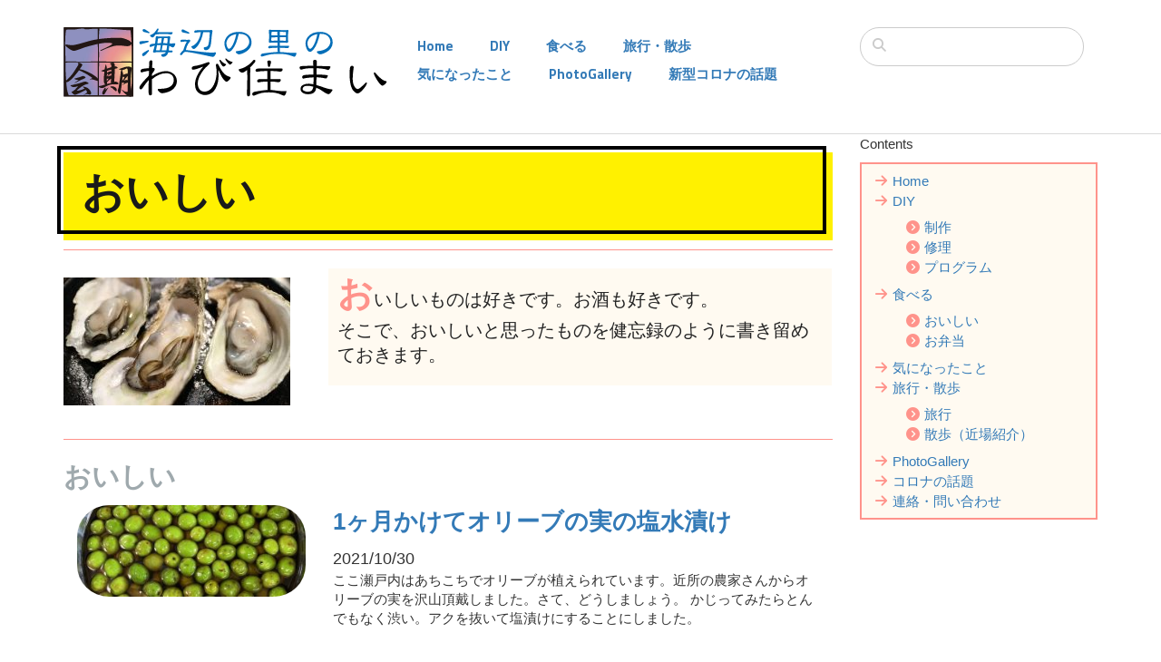

--- FILE ---
content_type: text/html; charset=UTF-8
request_url: https://151a.xyz/eat/deli
body_size: 6160
content:
<!DOCTYPE html>
<html lang="ja">
<head>
<meta http-equiv="X-UA-Compatible" content="IE=edge">
<link rel="stylesheet" type="text/css" href="/updates/concrete-cms-8.5.19/concrete/themes/elemental/css/bootstrap-modified.css">
<link href="/application/files/cache/css/elemental/main.css?ts=1769185570" rel="stylesheet" type="text/css" media="all">
<title>おいしい :: 海辺の里の侘び住まい</title>
<meta http-equiv="content-type" content="text/html; charset=UTF-8"/>
<meta name="description" content="おいしいものは好きです。お酒も好きです。
そこで、おいしいと思ったものを健忘録のように書き留めておきます。"/>
<meta name="generator" content="concrete5"/>
<link rel="canonical" href="https://151a.xyz/eat/deli">
<script type="text/javascript">
    var CCM_DISPATCHER_FILENAME = "/index.php";
    var CCM_CID = 237;
    var CCM_EDIT_MODE = false;
    var CCM_ARRANGE_MODE = false;
    var CCM_IMAGE_PATH = "/updates/concrete-cms-8.5.19/concrete/images";
    var CCM_TOOLS_PATH = "/index.php/tools/required";
    var CCM_APPLICATION_URL = "https://151a.xyz";
    var CCM_REL = "";
    var CCM_ACTIVE_LOCALE = "ja_JP";
</script>
<meta property="og:title" content="おいしい">
<meta property="og:description" content="おいしいものは好きです。お酒も好きです。
そこで、おいしいと思ったものを健忘録のように書き留めておきます。">
<meta property="og:type" content="website">
<meta property="og:url" content="https://151a.xyz/eat/deli">
<meta property="og:image" content="https://151a.xyz/application/files/1516/0549/6442/2.jpg">
<meta property="og:image:width" content="960">
<meta property="og:image:height" content="540">
<meta property="og:site_name" content="海辺の里の侘び住まい">
<meta property="fb:app_id" content="590360119740168">
<meta name="twitter:card" content="summary_large_image">
<meta name="twitter:title" content="おいしい">
<meta name="twitter:description" content="おいしいものは好きです。お酒も好きです。
そこで、おいしいと思ったものを健忘録のように書き留めておきます。">
<meta name="twitter:image" content="https://151a.xyz/application/files/1516/0549/6442/2.jpg">
<meta property="og:locale" content="ja_JP">
<meta property="article:published_time" content="2020-11-16T12:14:00+0900">
<meta property="article:modified_time" content="2022-10-07T21:47:51+0900">
<link href="/packages/hw_back_to_top/css/back-to-top.css?ccm_nocache=a9cde233a7a6b598ab800a664029ab9f7894d01a" rel="stylesheet" type="text/css" media="all">
<link href="/updates/concrete-cms-8.5.19/concrete/css/font-awesome.css?ccm_nocache=a9cde233a7a6b598ab800a664029ab9f7894d01a" rel="stylesheet" type="text/css" media="all">
<script type="text/javascript" src="/updates/concrete-cms-8.5.19/concrete/js/jquery.js?ccm_nocache=a9cde233a7a6b598ab800a664029ab9f7894d01a"></script>
<!--[if lt IE 9]><script type="text/javascript" src="/updates/concrete-cms-8.5.19/concrete/js/ie/html5-shiv.js?ccm_nocache=a9cde233a7a6b598ab800a664029ab9f7894d01a"></script><![endif]-->
<!--[if lt IE 9]><script type="text/javascript" src="/updates/concrete-cms-8.5.19/concrete/js/ie/respond.js?ccm_nocache=a9cde233a7a6b598ab800a664029ab9f7894d01a"></script><![endif]-->
<link href="/updates/concrete-cms-8.5.19/concrete/blocks/autonav/templates/responsive_header_navigation/view.css?ccm_nocache=a9cde233a7a6b598ab800a664029ab9f7894d01a" rel="stylesheet" type="text/css" media="all">
<link href="/updates/concrete-cms-8.5.19/concrete/blocks/search/view.css?ccm_nocache=a9cde233a7a6b598ab800a664029ab9f7894d01a" rel="stylesheet" type="text/css" media="all">
<link href="/application/blocks/page_list/templates/img33per/view.css?ccm_nocache=a9cde233a7a6b598ab800a664029ab9f7894d01a" rel="stylesheet" type="text/css" media="all">
<link rel="stylesheet" href="https://cdnjs.cloudflare.com/ajax/libs/font-awesome/6.5.1/css/all.min.css">
<link href="/application/common/basic.css?0206-16" rel="stylesheet" type="text/css" media="all">
<!-- favicons -->
<link rel="icon" href="/application/common/favicon.ico">
<!-- Global site tag (gtag.js) - Google Analytics -->
<script async src="https://www.googletagmanager.com/gtag/js?id=UA-151103730-1"></script>
<script>
  window.dataLayer = window.dataLayer || [];
  function gtag(){dataLayer.push(arguments);}
  gtag('js', new Date());

  gtag('config', 'UA-151103730-1');
</script>
<!-- fonts -->
<link rel="preconnect" href="https://fonts.googleapis.com">
<link rel="preconnect" href="https://fonts.gstatic.com" crossorigin>
<link href="https://fonts.googleapis.com/css2?family=Potta+One&display=swap" rel="stylesheet">
<link href="https://fonts.googleapis.com/css2?family=Yomogi&display=swap" rel="stylesheet">
<link href="https://fonts.googleapis.com/css2?family=New+Tegomin&display=swap" rel="stylesheet">
<link href="https://fonts.googleapis.com/css2?family=Yuji+Hentaigana+Akebono&display=swap" rel="stylesheet">
<script data-ad-client="ca-pub-2372997045912506" async src="https://pagead2.googlesyndication.com/pagead/js/adsbygoogle.js"></script>
<script async src="//pagead2.googlesyndication.com/
pagead/js/adsbygoogle.js"></script>
<script>
(adsbygoogle = window.adsbygoogle || []).push({
google_ad_client: "pub-2372997045912506",
enable_page_level_ads: true
});
</script>
<script async src="https://pagead2.googlesyndication.com/pagead/js/adsbygoogle.js?client=ca-pub-2372997045912506" crossorigin="anonymous"></script> <meta name="viewport" content="width=device-width, initial-scale=1.0">
<script>
        if (navigator.userAgent.match(/IEMobile\/10\.0/)) {
            var msViewportStyle = document.createElement('style');
            msViewportStyle.appendChild(
                document.createTextNode(
                    '@-ms-viewport{width:auto!important}'
                )
            );
            document.querySelector('head').appendChild(msViewportStyle);
        }
    </script>
</head>
<body><noscript><meta HTTP-EQUIV="refresh" content="0;url='https://151a.xyz/eat/deli?PageSpeed=noscript'" /><style><!--table,div,span,font,p{display:none} --></style><div style="display:block">Please click <a href="https://151a.xyz/eat/deli?PageSpeed=noscript">here</a> if you are not redirected within a few seconds.</div></noscript>
<div class="ccm-page ccm-page-id-237 page-type-Index-articles page-template-full">
<header>
<div class="container">
<div class="row">
<div class="col-sm-4 col-xs-6">
<p><a href="https://151a.xyz/"><picture><!--[if IE 9]><video style='display: none;'><![endif]--><source srcset="https://151a.xyz/application/files/9316/1166/8215/logo2.svg" media="(min-width: 900px)"><source srcset="https://151a.xyz/application/files/9316/1166/8215/logo2.svg" media="(min-width: 768px)"><source srcset="https://151a.xyz/application/files/9316/1166/8215/logo2.svg"><!--[if IE 9]></video><![endif]--><img src="https://151a.xyz/application/files/9316/1166/8215/logo2.svg" alt="logo.svg" style="width:100%; height:auto;_"></picture></a></p>
</div>
<div class="col-sm-5 col-xs-6">
<nav class="ccm-responsive-navigation original"><ul><li class=""><a href="https://151a.xyz/home" target="_self" class="">Home</a></li><li class=""><a href="https://151a.xyz/diy" target="_self" class="">DIY</a><ul><li class=""><a href="https://151a.xyz/diy/create" target="_self" class="">制作</a></li><li class=""><a href="https://151a.xyz/diy/repair" target="_self" class="">修理</a></li><li class=""><a href="https://151a.xyz/diy/program" target="_self" class="">プログラム</a></li></ul></li><li class="nav-path-selected"><a href="https://151a.xyz/eat" target="_self" class="nav-path-selected">食べる</a><ul><li class="nav-selected nav-path-selected"><a href="https://151a.xyz/eat/deli" target="_self" class="nav-selected nav-path-selected">おいしい</a></li><li class=""><a href="https://151a.xyz/eat/lunch" target="_self" class="">弁当</a></li></ul></li><li class=""><a href="https://151a.xyz/travel" target="_self" class="">旅行・散歩</a><ul><li class=""><a href="https://151a.xyz/travel/travel" target="_self" class="">旅行</a></li><li class=""><a href="https://151a.xyz/travel/walking" target="_self" class="">散歩（近場紹介）</a></li></ul></li><li class=""><a href="https://151a.xyz/special" target="_self" class="">気になったこと</a></li><li class=""><a href="https://151a.xyz/photogallery" target="_self" class="">PhotoGallery</a></li><li class=""><a href="https://151a.xyz/medical" target="_self" class="">新型コロナの話題</a></li></ul></nav><div class="ccm-responsive-menu-launch"><i></i></div>
</div>
<div class="col-sm-3 col-xs-12">
<form action="https://151a.xyz/search" method="get" class="ccm-search-block-form"><input name="search_paths[]" type="hidden" value=""/><input name="query" type="text" value="" class="ccm-search-block-text"/>
</form>
</div>
</div>
</div>
</header>
<main>
<div class="container"><div class="row"><div class="col-sm-12"> <div class="row"><div class="col-sm-9">
<div class="ccm-custom-style-container ccm-custom-style-main54-197 open-title">
<h1 class="ccm-block-page-attribute-display-wrapper">おいしい</h1>
</div>
<div class="row"><div class="col-sm-4">
<div class="ccm-custom-style-container ccm-custom-style-main5459-203 open-thumbnail">
<img src="https://151a.xyz/application/files/cache/thumbnails/40afe410cc30171a7b3032e68ea595d7.jpg" width="250" height="141" alt=""/>
</div>
</div><div class="col-sm-8">
<div class="ccm-custom-style-container ccm-custom-style-main5460-200 open-lead">
おいしいものは好きです。お酒も好きです。<br/>
そこで、おいしいと思ったものを健忘録のように書き留めておきます。
</div>
</div></div>
<div class="ccm-custom-style-container ccm-custom-style-main54-204 open-article">
</div>
<div class="ccm-custom-style-container ccm-custom-style-main54-2153 ccm-block-custom-template-img33per recent-blog-entry article-list">
<div class="ccm-block-page-list-wrapper">
<div class="ccm-block-page-list-header">
<h5>おいしい</h5>
</div>
<div class="ccm-block-page-list-pages">
<div class="ccm-block-page-list-page-entry-horizontal">
<div class="flex-item-y">
<div class="col-sm-4 ">
<a href="https://151a.xyz/eat/deli/olive"><img src="https://151a.xyz/application/files/cache/thumbnails/63271251b93596077795762ceca24198.jpg" width="100%"></a>
</div>
</div>
<div class="col-sm-8">
<div class="ccm-block-page-list-title">
<a href="https://151a.xyz/eat/deli/olive" target="_self">1ヶ月かけてオリーブの実の塩水漬け</a>
</div>
<div class="ccm-block-page-list-date" style="font-size:1.2em;">2021/10/30</div>
<div class="ccm-block-page-list-description">ここ瀬戸内はあちこちでオリーブが植えられています。近所の農家さんからオリーブの実を沢山頂戴しました。さて、どうしましょう。
かじってみたらとんでもなく渋い。アクを抜いて塩漬けにすることにしました。</div>
</div>
</div>
<div class="ccm-block-page-list-page-entry-horizontal">
<div class="flex-item-y">
<div class="col-sm-4 ">
<a href="https://151a.xyz/eat/deli/onomi"><img src="https://151a.xyz/application/files/cache/thumbnails/f78f52b4ca6f23e9fc21ba11b8ed2d0c.jpg" width="100%"></a>
</div>
</div>
<div class="col-sm-8">
<div class="ccm-block-page-list-title">
<a href="https://151a.xyz/eat/deli/onomi" target="_self">マグロの尾の身</a>
</div>
<div class="ccm-block-page-list-date" style="font-size:1.2em;">2020/08/29</div>
<div class="ccm-block-page-list-description">近くのスーパーでマグロ（スペイン産養殖）の尾の身が半額で売っていました。
最初から安いのにそれが半額。
早速買って、軽く醤油と酒に漬けて炭火でバーベキュー。
キンと冷えたスパークリングワインで食べると最高だね。</div>
</div>
</div>
<div class="ccm-block-page-list-page-entry-horizontal">
<div class="flex-item-y">
<div class="col-sm-4 ">
<a href="https://151a.xyz/eat/deli/JabuJabu"><img src="https://151a.xyz/application/files/cache/thumbnails/799f9bbd1abde1984c608f4779caf8b6.jpg" width="100%"></a>
</div>
</div>
<div class="col-sm-8">
<div class="ccm-block-page-list-title">
<a href="https://151a.xyz/eat/deli/JabuJabu" target="_self">「ゲタのじゃぶじゃぶ汁」郷土のソールフード</a>
</div>
<div class="ccm-block-page-list-date" style="font-size:1.2em;">2020/01/21</div>
<div class="ccm-block-page-list-description">瀬戸内では高級食材「舌平目（地元名：ゲタ）」をよく食べます。そのシタビラメを骨ごとたたいて、野菜と一緒に煮込んでご飯の上に掛けて食べる「じゃぶじゃぶ汁」。
これがものすごく滋味豊かな味で心も体も温まるおいしいファーストフードです。</div>
</div>
</div>
<div class="ccm-block-page-list-page-entry-horizontal">
<div class="flex-item-y">
<div class="col-sm-4 ">
<a href="https://151a.xyz/eat/deli/20191213Oyster"><img src="https://151a.xyz/application/files/cache/thumbnails/67ec2dd09645461128768672e50f80bc.jpg" width="100%"></a>
</div>
</div>
<div class="col-sm-8">
<div class="ccm-block-page-list-title">
<a href="https://151a.xyz/eat/deli/20191213Oyster" target="_self">今季はじめての牡蛎</a>
</div>
<div class="ccm-block-page-list-date" style="font-size:1.2em;">2019/12/13</div>
<div class="ccm-block-page-list-description">牡蛎にシーズン到来です。ちかごろ観光地化してちょっと価格が高騰していますが、近所の漁港で殻付き牡蛎を購入して、野菜と一緒に酒蒸しにしました。</div>
</div>
</div>
<div class="ccm-block-page-list-page-entry-horizontal">
<div class="flex-item-y">
<div class="col-sm-4 ">
<a href="https://151a.xyz/eat/deli/kurk"><img src="https://151a.xyz/application/files/cache/thumbnails/58dc1fcf729b76aedeabd7d5fd90ea13.jpg" width="100%"></a>
</div>
</div>
<div class="col-sm-8">
<div class="ccm-block-page-list-title">
<a href="https://151a.xyz/eat/deli/kurk" target="_self">ちりも積もれば・・・半年間ためたスパークリングワインのコルクが山のよう</a>
</div>
<div class="ccm-block-page-list-date" style="font-size:1.2em;">2019/11/21</div>
<div class="ccm-block-page-list-description">「何かに使えないかな」と捨てずにためたスパークリングワインのコルク。邪魔なほどたまってきました。安いスパークリングワインをほぼ毎日欠かさずにいただいてきた副次物です。
でも、もったいないからと捨てずにとっておくのは良いけど、二次利用の用途はドアストッパーとか箸置きくらいしか思いつきません。
なにか良い案がありましたら教えて下さい。</div>
</div>
</div>
<div class="ccm-block-page-list-page-entry-horizontal">
<div class="flex-item-y">
<div class="col-sm-4 ">
<a href="https://151a.xyz/eat/deli/tai_fish"><img src="https://151a.xyz/application/files/cache/thumbnails/634dd08b15a62ae3aee789055666dc9b.jpg" width="100%"></a>
</div>
</div>
<div class="col-sm-8">
<div class="ccm-block-page-list-title">
<a href="https://151a.xyz/eat/deli/tai_fish" target="_self">鯛は下魚？　一緒に食べたカマンベールはボケ防止効果がある？</a>
</div>
<div class="ccm-block-page-list-date" style="font-size:1.2em;">2019/11/15</div>
<div class="ccm-block-page-list-description">夕刻、近くのスーパーに行ったら、20cm程度の小ぶりだけど天然物の鯛が一匹180円で売ってました。それも鱗や内臓を全て取り除いた調理積み状態で。
ここ瀬戸内において鯛は下魚？東京から移り住んだ者には信じられない価格ですね。
一緒にいただいたカマンベールチーズにはボケ防止の効果があるかもとの研究も。</div>
</div>
</div>
<div class="ccm-block-page-list-page-entry-horizontal">
<div class="flex-item-y">
<div class="col-sm-4 ">
<a href="https://151a.xyz/eat/deli/lunch20191109veranda"><img src="https://151a.xyz/application/files/cache/thumbnails/08f743808368e4804bd4113d0d32a6e1.jpg" width="100%"></a>
</div>
</div>
<div class="col-sm-8">
<div class="ccm-block-page-list-title">
<a href="https://151a.xyz/eat/deli/lunch20191109veranda" target="_self">天気が良いのでベランダでランチ</a>
</div>
<div class="ccm-block-page-list-date" style="font-size:1.2em;">2019/11/09</div>
<div class="ccm-block-page-list-description">天気が良いのでベランダでランチ。千切りキャベツに小エビをオリーブオイルで焦がしたソースを掛けたサラダとチキンのバジル焼きがメイン。今日は外出するからワインはありません。</div>
</div>
</div>
<div class="ccm-block-page-list-page-entry-horizontal">
<div class="flex-item-y">
<div class="col-sm-4 ">
<a href="https://151a.xyz/eat/deli/feijoa"><img src="https://151a.xyz/application/files/cache/thumbnails/fd3d051a96d51276f61007cb15884689.jpg" width="100%"></a>
</div>
</div>
<div class="col-sm-8">
<div class="ccm-block-page-list-title">
<a href="https://151a.xyz/eat/deli/feijoa" target="_self">フェイジョアっていう小さな果物</a>
</div>
<div class="ccm-block-page-list-date" style="font-size:1.2em;">2019/11/03</div>
<div class="ccm-block-page-list-description">近くの農家直営店でフェイジョアなる果物が10個程度で100円で売ってました。フェイジョアはフトモモ科の3cm程度の小さな果実。同じフトモモ科のグアバと似た味で、ちょっとエグミがあるけどなかなか美味。</div>
</div>
</div>
</div><!-- end .ccm-block-page-list-pages -->
</div><!-- end .ccm-block-page-list-wrapper -->
</div>
<div class="ccm-block-page-list-wrapper">
<div class="ccm-block-page-list-pages">
<div class="ccm-block-page-list-page-entry-horizontal">
<div class="flex-item-y">
<div class="col-sm-4 ">
<a href="https://151a.xyz/eat/deli/olive"><img src="https://151a.xyz/application/files/cache/thumbnails/63271251b93596077795762ceca24198.jpg" width="100%"></a>
</div>
</div>
<div class="col-sm-8">
<div class="ccm-block-page-list-title">
<a href="https://151a.xyz/eat/deli/olive" target="_self">1ヶ月かけてオリーブの実の塩水漬け</a>
</div>
<div class="ccm-block-page-list-date" style="font-size:1.2em;">2021/10/30</div>
<div class="ccm-block-page-list-description">ここ瀬戸内はあちこちでオリーブが植えられています。近所の農家さんからオリーブの実を沢山頂戴しました。さて、どうしましょう。
かじってみたらとんでもなく渋い。アクを抜いて塩漬けにすることにしました。</div>
</div>
</div>
<div class="ccm-block-page-list-page-entry-horizontal">
<div class="flex-item-y">
<div class="col-sm-4 ">
<a href="https://151a.xyz/eat/deli/onomi"><img src="https://151a.xyz/application/files/cache/thumbnails/f78f52b4ca6f23e9fc21ba11b8ed2d0c.jpg" width="100%"></a>
</div>
</div>
<div class="col-sm-8">
<div class="ccm-block-page-list-title">
<a href="https://151a.xyz/eat/deli/onomi" target="_self">マグロの尾の身</a>
</div>
<div class="ccm-block-page-list-date" style="font-size:1.2em;">2020/08/29</div>
<div class="ccm-block-page-list-description">近くのスーパーでマグロ（スペイン産養殖）の尾の身が半額で売っていました。
最初から安いのにそれが半額。
早速買って、軽く醤油と酒に漬けて炭火でバーベキュー。
キンと冷えたスパークリングワインで食べると最高だね。</div>
</div>
</div>
<div class="ccm-block-page-list-page-entry-horizontal">
<div class="flex-item-y">
<div class="col-sm-4 ">
<a href="https://151a.xyz/eat/deli/JabuJabu"><img src="https://151a.xyz/application/files/cache/thumbnails/799f9bbd1abde1984c608f4779caf8b6.jpg" width="100%"></a>
</div>
</div>
<div class="col-sm-8">
<div class="ccm-block-page-list-title">
<a href="https://151a.xyz/eat/deli/JabuJabu" target="_self">「ゲタのじゃぶじゃぶ汁」郷土のソールフード</a>
</div>
<div class="ccm-block-page-list-date" style="font-size:1.2em;">2020/01/21</div>
<div class="ccm-block-page-list-description">瀬戸内では高級食材「舌平目（地元名：ゲタ）」をよく食べます。そのシタビラメを骨ごとたたいて、野菜と一緒に煮込んでご飯の上に掛けて食べる「じゃぶじゃぶ汁」。
これがものすごく滋味豊かな味で心も体も温まるおいしいファーストフードです。</div>
</div>
</div>
<div class="ccm-block-page-list-page-entry-horizontal">
<div class="flex-item-y">
<div class="col-sm-4 ">
<a href="https://151a.xyz/eat/deli/20191213Oyster"><img src="https://151a.xyz/application/files/cache/thumbnails/67ec2dd09645461128768672e50f80bc.jpg" width="100%"></a>
</div>
</div>
<div class="col-sm-8">
<div class="ccm-block-page-list-title">
<a href="https://151a.xyz/eat/deli/20191213Oyster" target="_self">今季はじめての牡蛎</a>
</div>
<div class="ccm-block-page-list-date" style="font-size:1.2em;">2019/12/13</div>
<div class="ccm-block-page-list-description">牡蛎にシーズン到来です。ちかごろ観光地化してちょっと価格が高騰していますが、近所の漁港で殻付き牡蛎を購入して、野菜と一緒に酒蒸しにしました。</div>
</div>
</div>
<div class="ccm-block-page-list-page-entry-horizontal">
<div class="flex-item-y">
<div class="col-sm-4 ">
<a href="https://151a.xyz/eat/deli/kurk"><img src="https://151a.xyz/application/files/cache/thumbnails/58dc1fcf729b76aedeabd7d5fd90ea13.jpg" width="100%"></a>
</div>
</div>
<div class="col-sm-8">
<div class="ccm-block-page-list-title">
<a href="https://151a.xyz/eat/deli/kurk" target="_self">ちりも積もれば・・・半年間ためたスパークリングワインのコルクが山のよう</a>
</div>
<div class="ccm-block-page-list-date" style="font-size:1.2em;">2019/11/21</div>
<div class="ccm-block-page-list-description">「何かに使えないかな」と捨てずにためたスパークリングワインのコルク。邪魔なほどたまってきました。安いスパークリングワインをほぼ毎日欠かさずにいただいてきた副次物です。
でも、もったいないからと捨てずにとっておくのは良いけど、二次利用の用途はドアストッパーとか箸置きくらいしか思いつきません。
なにか良い案がありましたら教えて下さい。</div>
</div>
</div>
<div class="ccm-block-page-list-page-entry-horizontal">
<div class="flex-item-y">
<div class="col-sm-4 ">
<a href="https://151a.xyz/eat/deli/tai_fish"><img src="https://151a.xyz/application/files/cache/thumbnails/634dd08b15a62ae3aee789055666dc9b.jpg" width="100%"></a>
</div>
</div>
<div class="col-sm-8">
<div class="ccm-block-page-list-title">
<a href="https://151a.xyz/eat/deli/tai_fish" target="_self">鯛は下魚？　一緒に食べたカマンベールはボケ防止効果がある？</a>
</div>
<div class="ccm-block-page-list-date" style="font-size:1.2em;">2019/11/15</div>
<div class="ccm-block-page-list-description">夕刻、近くのスーパーに行ったら、20cm程度の小ぶりだけど天然物の鯛が一匹180円で売ってました。それも鱗や内臓を全て取り除いた調理積み状態で。
ここ瀬戸内において鯛は下魚？東京から移り住んだ者には信じられない価格ですね。
一緒にいただいたカマンベールチーズにはボケ防止の効果があるかもとの研究も。</div>
</div>
</div>
<div class="ccm-block-page-list-page-entry-horizontal">
<div class="flex-item-y">
<div class="col-sm-4 ">
<a href="https://151a.xyz/eat/deli/lunch20191109veranda"><img src="https://151a.xyz/application/files/cache/thumbnails/08f743808368e4804bd4113d0d32a6e1.jpg" width="100%"></a>
</div>
</div>
<div class="col-sm-8">
<div class="ccm-block-page-list-title">
<a href="https://151a.xyz/eat/deli/lunch20191109veranda" target="_self">天気が良いのでベランダでランチ</a>
</div>
<div class="ccm-block-page-list-date" style="font-size:1.2em;">2019/11/09</div>
<div class="ccm-block-page-list-description">天気が良いのでベランダでランチ。千切りキャベツに小エビをオリーブオイルで焦がしたソースを掛けたサラダとチキンのバジル焼きがメイン。今日は外出するからワインはありません。</div>
</div>
</div>
<div class="ccm-block-page-list-page-entry-horizontal">
<div class="flex-item-y">
<div class="col-sm-4 ">
<a href="https://151a.xyz/eat/deli/feijoa"><img src="https://151a.xyz/application/files/cache/thumbnails/fd3d051a96d51276f61007cb15884689.jpg" width="100%"></a>
</div>
</div>
<div class="col-sm-8">
<div class="ccm-block-page-list-title">
<a href="https://151a.xyz/eat/deli/feijoa" target="_self">フェイジョアっていう小さな果物</a>
</div>
<div class="ccm-block-page-list-date" style="font-size:1.2em;">2019/11/03</div>
<div class="ccm-block-page-list-description">近くの農家直営店でフェイジョアなる果物が10個程度で100円で売ってました。フェイジョアはフトモモ科の3cm程度の小さな果実。同じフトモモ科のグアバと似た味で、ちょっとエグミがあるけどなかなか美味。</div>
</div>
</div>
</div><!-- end .ccm-block-page-list-pages -->
</div><!-- end .ccm-block-page-list-wrapper -->
</div><div class="col-sm-3">
<div class="ccm-custom-style-container ccm-custom-style-main55-909 open-menu">
<p>Contents</p>
</div>
<div class="ccm-custom-style-container ccm-custom-style-main55-911 blog-list">
<ul>
<li><a href="https://151a.xyz/" target="_self">Home</a></li>
<li><a href="https://151a.xyz/diy" target="_self">DIY</a>
<ul>
<li><a href="https://151a.xyz/diy/create" target="_self">制作</a></li>
<li><a href="https://151a.xyz/diy/repair" target="_self">修理</a></li>
<li><a href="https://151a.xyz/diy/program" target="_self">プログラム</a></li>
</ul>
</li>
<li><a href="https://151a.xyz/eat" target="_self">食べる</a>
<ul>
<li><a href="https://151a.xyz/eat/deli" target="_self">おいしい</a></li>
<li><a href="https://151a.xyz/eat/lunch" target="_self">お弁当</a></li>
</ul>
</li>
<li><a href="https://151a.xyz/special" target="_self">気になったこと</a></li>
<li><a href="https://151a.xyz/travel" target="_self">旅行・散歩</a>
<ul>
<li><a href="https://151a.xyz/travel/travel" target="_self">旅行</a></li>
<li><a href="https://151a.xyz/travel/walking" target="_self">散歩（近場紹介）</a></li>
</ul>
</li>
<li><a href="https://151a.xyz/photogallery" target="_self">PhotoGallery</a></li>
<li><a href="https://151a.xyz/medical" target="_self">コロナの話題</a></li>
<li><a href="" target="_self">連絡・問い合わせ</a></li>
</ul>
</div>
<script async src="https://pagead2.googlesyndication.com/pagead/js/adsbygoogle.js"></script>
<!-- hochi -->
<ins class="adsbygoogle" style="display:block" data-ad-client="ca-pub-2372997045912506" data-ad-slot="9534836759" data-ad-format="auto" data-full-width-responsive="true"></ins>
<script>
(adsbygoogle = window.adsbygoogle || []).push({});
</script>
</div></div>
</div></div></div></main>
<footer id="footer-theme">
<section>
<div class="container">
<div class="row">
<div class="col-sm-9">
</div>
<div class="col-sm-3">
<script async src="https://pagead2.googlesyndication.com/pagead/js/adsbygoogle.js"></script>
<!-- hochi -->
<ins class="adsbygoogle" style="display:block" data-ad-client="ca-pub-2372997045912506" data-ad-slot="9534836759" data-ad-format="auto" data-full-width-responsive="true"></ins>
<script>
(adsbygoogle = window.adsbygoogle || []).push({});
</script>
</div>
</div>
</div>
</section>
<section>
<div class="container">
<div class="row">
<div class="col-sm-6">
<ul class="nav pull-left nav-pills">
<li><a href="https://151a.xyz/">Home</a></li>
<li><a href="https://151a.xyz/diy">DIY</a></li>
<li><a href="https://151a.xyz/eat">食べる</a></li>
<li><a href="https://151a.xyz/special">気になったこと</a></li>
<li><a href="https://151a.xyz/travel">旅行・散歩</a></li>
<li><a href="https://151a.xyz/photogallery">PhotoGallery</a></li>
<li><a href="https://151a.xyz/medical">コロナの話題</a></li>
<br/>
&nbsp;
</ul>
</div>
<div class="col-sm-3">
</div>
<div class="col-sm-3">
&copy; 2016<script>new Date().getFullYear()>2007&&document.write("-"+new Date().getFullYear());</script>, Bayside Simple Life
<a href="#" class="hw-back-to-top">
<i class="fa fa-chevron-up"></i>
</a>
</div>
</div>
</div>
</section>
</footer>
<footer id="concrete5-brand">
<div class="container">
<div class="row">
<div class="col-sm-12">
</div>
</div>
</div>
</footer>
</div>
<script type="text/javascript" src="/packages/hw_back_to_top/js/back-to-top.js?ccm_nocache=a9cde233a7a6b598ab800a664029ab9f7894d01a"></script>
<script type="text/javascript" src="/updates/concrete-cms-8.5.19/concrete/js/picturefill.js?ccm_nocache=a9cde233a7a6b598ab800a664029ab9f7894d01a"></script>
<script type="text/javascript" src="/updates/concrete-cms-8.5.19/concrete/blocks/autonav/templates/responsive_header_navigation/view.js?ccm_nocache=a9cde233a7a6b598ab800a664029ab9f7894d01a"></script>
</body>
</html>


--- FILE ---
content_type: text/html; charset=utf-8
request_url: https://www.google.com/recaptcha/api2/aframe
body_size: 266
content:
<!DOCTYPE HTML><html><head><meta http-equiv="content-type" content="text/html; charset=UTF-8"></head><body><script nonce="Jqfot3GnJ1fyHznEyan4Zg">/** Anti-fraud and anti-abuse applications only. See google.com/recaptcha */ try{var clients={'sodar':'https://pagead2.googlesyndication.com/pagead/sodar?'};window.addEventListener("message",function(a){try{if(a.source===window.parent){var b=JSON.parse(a.data);var c=clients[b['id']];if(c){var d=document.createElement('img');d.src=c+b['params']+'&rc='+(localStorage.getItem("rc::a")?sessionStorage.getItem("rc::b"):"");window.document.body.appendChild(d);sessionStorage.setItem("rc::e",parseInt(sessionStorage.getItem("rc::e")||0)+1);localStorage.setItem("rc::h",'1769185573206');}}}catch(b){}});window.parent.postMessage("_grecaptcha_ready", "*");}catch(b){}</script></body></html>

--- FILE ---
content_type: text/css
request_url: https://151a.xyz/application/blocks/page_list/templates/img33per/view.css?ccm_nocache=a9cde233a7a6b598ab800a664029ab9f7894d01a
body_size: 289
content:
a.ccm-block-page-list-rss-feed {
    position: absolute;
    top: 0;
    right: 0;
}

div.ccm-block-page-list-wrapper {
    position: relative;
}

div.ccm-block-page-list-page-entry-horizontal {
    display: table;
    width: 100%;
}

div.ccm-block-page-list-page-entry-horizontal,
div.ccm-block-page-list-page-entry {
    margin-bottom: 10px;
}


div.ccm-block-page-list-page-entry-horizontal div.ccm-block-page-list-page-entry-thumbnail {
    display: table-cell;
    vertical-align: top;
    width: 1px;
}

div.ccm-block-page-list-page-entry-horizontal div.ccm-block-page-list-page-entry-thumbnail img {
    width: 120px;
    max-width: none;
}


div.ccm-block-page-list-page-entry-horizontal div.ccm-block-page-list-page-entry-text {
    display: table-cell;
    padding-left: 20px;
    vertical-align: top;
}

div.ccm-block-page-list-page-entry-text div.ccm-block-page-list-title {
    font-weight: bold;
}

div.ccm-block-page-list-page-entry-read-more {
    margin-top: 20px;
}
.flex-container-y {
    display: flex;
}

.image-wrap-y{
    margin: 10px 5px;
}

.image-wrap-y img {
    width: 100%;
    height: 300px;
}

.flex-item-y {
    flex-basis: 100%;
}
.ccm-block-page-list-date {
  font-size: 1.2em !important;
}


--- FILE ---
content_type: text/css
request_url: https://151a.xyz/application/common/basic.css?0206-16
body_size: 2081
content:
html:not([class="ie8"]) .theme-tmp .nivo-directionNav a {
background-size: 200% 100%;
height: 40%;
top: 30%;
width: 7%;
}
.pic {
    position: relative;
    background: #efede9;
    margin: 30px 0px 30px 0px;
    box-shadow: 0px 0px 0px 5px #efede9;
    border: dashed 3px #A7A297;
    padding: 0.2em 0.5em;
    color: #454545;
}
.pic:after{
    position: absolute;
    content: '';
    right: -7px;
    top: -7px;
    border-width: 0 55px 55px 0;
    border-style: solid;
    border-color: #ffdb88 #fff #ffdb88;
    box-shadow: -1px 1px 1px rgba(0, 0, 0, 0.15);
}
.button-simple {
    position: relative;
    font-weight: bold;
    padding: 5px 15px;
    margin: 0px 5px;
    border-radius: 30px;/*角の丸み*/
    font-size: 18px;/*文字サイズ*/
    background-color: #00a41a;/*背景色*/
    color: #fff;/*文字色*/
    display: inline-block;
    text-shadow: 1px 1px 0px rgb(0, 0, 0, 0.3);
    box-shadow: 0 3px 0 rgb(0, 0, 0, 0.3);
}
.button-simple:before {
    font-family: 'Font Awesome 6 Free';
    content: '\e539';/*好きなアイコン*/
    color: #eeee22;/*アイコンの色*/
    margin-right: 3px;
}
a:hover .button-simple {
    background-color: #cc0000;/*触れたときの背景色*/
    color: #fff;/*触れたときの文字色*/
    box-shadow: 0 0px 0 rgb(0, 0, 0, 0.3);
    animation-play-state: paused;
    top: 3px;
}

.purupuru {
    animation: purupuru 0.1s infinite;
}
@keyframes purupuru {
    0% {
        transform: translate(0px, 0px)
    }
    50% {
        transform: translate(0px, 1px) rotateZ(1deg)
    }
}


.hero-image {
	margin-right: calc(50% - 50vw);
	margin-left: calc(50% - 50vw);
}

.hero-image img,picture {
	display: block;
	width: 100%;
	height: auto;
}

div.ccm-page h1 {
  position: relative;
  padding: 1rem 2rem calc(1rem + 10px);
  background: #fff100;
}

div.ccm-page h1:before {
  position: absolute;
  top: -7px;
  left: -7px;
  width: 100%;
  height: 100%;
  content: '';
  border: 4px solid #000;
}

div.ccm-page h2 {
  padding: 1rem 2rem;
  border-bottom: 3px dashed #000;
  background: #f4f4f4;
}
.center-block img {
  display: block;
  margin-right: auto;
  margin-left: auto;
  width: 70%;
}
div.ccm-page h3 {
  color: black !important;
  position: relative;
  padding: 1.5rem 2rem;
  border: 3px solid #d8d8d8;
  border-radius: 10px;
  background: #f9f9f9;
}

div.ccm-page h3:before {
  position: absolute;
  bottom: -14px;
  left: 1em;
  width: 0;
  height: 0;
  content: '';
  border-width: 14px 12px 0 12px;
  border-style: solid;
  border-color: #d8d8d8 transparent transparent transparent;
}

div.ccm-page h3:after {
  position: absolute;
  bottom: -10px;
  left: 1em;
  width: 0;
  height: 0;
  content: '';
  border-width: 14px 12px 0 12px;
  border-style: solid;
  border-color: #f9f9f9 transparent transparent transparent;
}



.box9 {
  padding: 0.5em 1em;
  margin: 2em 0;
  color: #ff938b;
  background: #fffaf1;
  border-top: solid 10px #ff938b;
}
.box9 p {
  margin: 0.5em;
  padding: 0;
}
.border-on {
  border: solid 1px rgb(150,150,150);
}
.program-list *{
  font-family: "Courier New", Consolas, monospace;
  color: white;
}
.program-list {
  background-color: black;
}


nav.ccm-responsive-navigation a {
    font-weight:bold !important;
}

hr {
  height: 1px;
  background: #bbb;
  background-image: -webkit-linear-gradient(left, #eee, #777, #eee);
  background-image: -moz-linear-gradient(left, #eee, #777, #eee);
  background-image: -ms-linear-gradient(left, #eee, #777, #eee);
  background-image: -o-linear-gradient(left, #eee, #777, #eee);
}
.yako-lead {
    padding: 0em 0.5em 1em 0.5em;
    margin: 0 0 2em 0;
    color: #232323;
    background: #fffaf1;
    border-left: solid 0px #ff938b;
    border-right: solid 30x #ff938b;
    font-size:130% ;
}
.yako-lead:first-letter {
  color: #ff938b;
  font-size:200%;
  font-weight: bold;
}
.yako-thumbnail {
  margin-top: 10px;
  margin-bottom: 10px;
}
.yako-thumbnail {
	width: 100% !important;
}

.yako-date {
  border-bottom: 1px solid #ff938b;
  margin-bottom: 20px;
}
.yako-article {
  border-top: 1px solid #ff938b;
  margin-bottom: 20px;
}
.yako-hr hr {

}
.yako-comment {
  border-top: 1px solid #ff938b;
  margin-top: 20px;
}
.open-title {
  border-bottom: 1px solid #ff938b;
  margin: 20px 0px;
  font-size: 150%;
}
.open-lead {
    padding: 0em 0.5em 1em 0.5em;
    margin: 0 0 2em 0;
    color: #232323;
    background: #fffaf1;
    border-left: solid 0px #ff938b;
    border-right: solid 30x #ff938b;
    font-size:130% ;
}
.open-lead:first-letter {
  color: #ff938b;
  font-size:200%;
  font-weight: bold;
}
.open-thumbnail {
  margin-top: 10px;
}
.open-date {
  border-bottom: 1px solid #ff938b;
  margin-bottom: 20px;
}
.open-article {
  border-top: 1px solid #ff938b;
  margin: 20px 0px;
}
.open-hr hr {

}
.col-sm-8 h2 {
  margin-top: 5px !important;
}
.col-sm-7 h2 {
  margin-top: 5px !important;
}
.aki  {
  margin-top: 5px !important;
}
.blog-list {
  margin-top: 10px;
}
.blog-list ul {/*blog-listは階層メニュー*/
  border: solid 2px #ff938b !important;
  background: #fffaf1 !important;
  padding: 0.5em 1em 0.5em 2.3em !important;
  position: relative !important;
}

.blog-list ul ul {/*blog-listは階層メニュー*/
  border: none  !important;
}

.blog-list ul li {
  line-height: 1.5 !important;
  padding: 0.5em  !important0 !important;
  list-style-type: none!important;/*ポチ消す*/
}

.blog-list ul li:before {
  font-family: FontAwesome !important;
  content: "\f061" !important;/*アイコン種類*/
  position: absolute !important;
  left : 1em !important; /*左端からのアイコンまで*/
  color: #ff938b !important; /*アイコン色*/
}

.blog-list ul ul li:before {
  font-family: FontAwesome !important;
  content: "\f138" !important;/*アイコン種類*/
}
.blog-list a:hover, .blog-list a:focus ,.p-n a:hover, .p-n a:focus {
  color: white !important;
  text-decoration: none !important;
  background-color: #ff938b !important;
}
.blog-list a , .p-n a {
  color:#337ab7 !important;
}

.p-n {/*blog-listは階層メニュー*/
  border: solid 2px #ff938b !important;
  background: #fffaf1 !important;
  padding: 0.5em 1em 0.5em 2.3em !important;
  position: relative !important;
}
.p-n h5 {/*blog-listは階層メニュー*/
  font-size:110% !important;
}
.p-n .ccm-block-next-previous-parent-link a:before {
  font-family: FontAwesome !important;
  content: "\f064" !important;/*アイコン種類 */
  position: absolute !important;
  left : 1em !important; /*左端からのアイコンまで*/
  color: #ff938b !important; /*アイコン色*/
}
.p-n .ccm-block-next-previous-previous-link a:before {
  font-family: FontAwesome !important;
  content: "\f062" !important;/*アイコン種類  up arrow*/
  position: absolute !important;
  left : 1em !important; /*左端からのアイコンまで*/
  color: #ff938b !important; /*アイコン色*/
}

.p-n .ccm-block-next-previous-next-link a:before {
  font-family: FontAwesome !important;
  content: "\f063" !important;/*アイコン種類 down aroow
  */
  position: absolute !important;
  left : 1em !important; /*左端からのアイコンまで*/
  color: #ff938b !important; /*アイコン色*/
}
.gallery-title {
  font-size: 200%;
  font-weight: bold;
}
.gallery-comment {
  padding-left: 2em;
  margin-bottom: 30px;
}
.yako-list-indi {
	margin-bottom: 20px;
}
.article-list h5 {
	font-size: 200% !important;
}
.ccm-block-page-list-title a , .main-menu a  {
  font-size: 120% !important;
  color:#337ab7 !important;
}
.ccm-block-page-list-title a:hover ,.main-menu a:hover {
  font-size: 120% !important;
  color:#ff938b !important;
}
.ccm-block-topic-list-flat-filter a {
	font-size:120% !important;
}
.flex-item-y img {
	border-radius: 35px;
}


--- FILE ---
content_type: image/svg+xml
request_url: https://151a.xyz/application/files/9316/1166/8215/logo2.svg
body_size: 16698
content:
<?xml version="1.0" encoding="utf-8"?>
<!-- Generator: Adobe Illustrator 15.0.2, SVG Export Plug-In . SVG Version: 6.00 Build 0)  -->
<!DOCTYPE svg PUBLIC "-//W3C//DTD SVG 1.1//EN" "http://www.w3.org/Graphics/SVG/1.1/DTD/svg11.dtd">
<svg version="1.1" xmlns="http://www.w3.org/2000/svg" xmlns:xlink="http://www.w3.org/1999/xlink" x="0px" y="0px" width="933px"
	 height="200px" viewBox="0 0 933 200" enable-background="new 0 0 933 200" xml:space="preserve">
<g id="レイヤー_4">
	<g id="rYnCPG_2_" opacity="0.6">
		
			<image overflow="visible" enable-background="new    " width="292" height="293" id="rYnCPG_4_" xlink:href="[data-uri]
EAMCAwYAAAdtAAAKxwAADPv/2wCEABALCwsMCxAMDBAXDw0PFxsUEBAUGx8XFxcXFx8eFxoaGhoX
Hh4jJSclIx4vLzMzLy9AQEBAQEBAQEBAQEBAQEABEQ8PERMRFRISFRQRFBEUGhQWFhQaJhoaHBoa
JjAjHh4eHiMwKy4nJycuKzU1MDA1NUBAP0BAQEBAQEBAQEBAQP/CABEIASQBJQMBIgACEQEDEQH/
xACrAAEBAQEBAQEBAAAAAAAAAAAAAQIDBQQGBwEAAwEBAQEAAAAAAAAAAAAAAAIDAQQFBhABAQEB
AAAFAwQCAgMBAAAAAAECERAgBRYmMBIlQCEiEyQVQgNBNTZEEQABAgQFAwQCAwAAAAAAAAACAAFQ
kdI0sbJDRHTRcnMREhNjMRRSMwQSAAECBgIBAgcAAAAAAAAAAABAAcEywkODhDGCQjBBEFARobEz
RP/aAAwDAQACEQMRAAAA5PLd8/UeWD1Hlg9R5YPUeWD1Hlg9R5YPUeWD1Hlg9R5YPTvmDfTebR/S
vmsf0nnXH9F59V/QefVb7759xvvfAzf0D5SR/Pjv4wAAAAAAAAAAUzVayktq0ltWktqVlVHlpHjR
WjTN9Joc350el5oAAAAAAAAApmquUtVaqqVW2dZbZ0lqblqPFK0aG+kG4/zg9bygAAAAAAABQVVo
1NLZVStqysrUqy2zpKs3lpWKVotN9BVOH80PZ8cAAAAAAAClxmppbNTSWamo2VqVlWVVWTlK5S6W
4Zapn3tK8P5ce35AAAAAAALLg1LlbVW91NSs1NRu1NQqqyqqo41hLauS61i4buH2trcP5Ie75QAA
AAAAKuM1NLVqaS91LDoupqNlWNrSdKaUaaVZttMzrWlTF61V+l0dHJ+LH0HmAAAAAABbLj6sqX1r
Op3upqHRbNQtbNRqojXU2uXc6IjTqiTd2iZvTSr2dHTy/gx9H54AAAAAsuDWdZS6lW+tZ1HoupqH
RbNQtbLGls0u63naprc6TTXSdZzdHSc43pE6ujs5/wCeD6XiAAAAAFlwtlyurNJe6lh0a1nUei6l
ha6llRvOlzfTn0RenTn2lLfXHWU97z0nG6uln1adkf5wPp+UAAAAAWXC2XLa1nSW1rOodN1nUL6s
sLass6XeNpm+nPoidO3HtKXXry6zn068uso76c+ix7Dtl/Nh9PzgAAAACy4Wy5XWs1L7udQ6Nazq
N9WWF9WWVLrG1zfXj1mvTtw7Tl268Os59uvHco9tc9LL6mXZL+cj6flAAAAAFlwtzrK6udLbWs6h
0a1jUb61mwvqyyrdZqHTfPaJ16ceiJ36cOk5/R0+fpOffXHST+xh1w/n4+m4gAAAAAAtlx9azUtr
WdS6NaxqPRu5sLa1myrpLNtb56Veu+W0Xt04bSffp8+0XvrhpE+9h1c34YfR+eAAAAAAFsY2tZq1
1rNnfdzqXRrWNc9tXOpW1c2dLrNQ1vnpV665aVe2uOlTtrjcPSc1+P8AHD6DzAAAAAAAWXNtzrKa
udJbWsanfdzYX3c2NtXNnTVzZvq5Kb1zuZ01yq51vK4vpsL8f5Ue75IAAAAAAAFsY27mrXWsaS+7
jUr7uNQrq5sq6ualNXNR7c1TTLDVyM9NlXi/Mj2/HAAAAAAAAWXC3Nym7mrXWsVL7ubKu7jUa6uU
6bZqU1cVW0hW0jD0hTh+Yep5IAAAAAAAAGUY1pjqZS0R2idKEehWUVlDUM37RvN//9oACAECAAEF
AP68P68P68P68P68P68P68P68P68P68P68Psw+zL7MrnCzL+L+L9vp9WrV0ul0un3O/Sq1dNaXS6
XS6fc79GrWq1prS6XS6fc67+30K1WtNaa0tWuuuu/t56tarVaq1a6tddd/bz1qtVqtVaq1atfc7+
3mqtVqtVqqtWrVq6d/j5qrVarVaVVq1atd/j5qrbTSqrTVWrX/HzVW2mlVWmlV/x81VtppVVpqLF
j/j5qrTUaVVWNRYsc/j5qrUajUairFixYuXP4+etRqNRqLFWLFj7XP289WNRqNRYscWOOOft56rU
ay1lrKxY4445+30Ksay1lrK5XK5ccc/b6VVVVfJ//9oACAEDAAEFAPpRImUwmIn/AF5T/qy/qy+y
d+jImWcplMphMpl9rn8voSMxnLOWcplMplMvtc/l54zGcs5ZyzlMplMuOOfy88jMZyzlnLOUiTw6
67/LzRmMxmMxmJEnha667/LzRmMxiMxmJPC1atfc7/LzZYjMZjMZnhatWrV07+/ljLEYjMZiKq1a
tXTv7+WMsMMsoqtNVqrXf38sZYYZZ8KrTTS+eMsMMsoqtNRqLHP38sZYYrNZRVWLFi5c/fzZYrFZ
rNZvhYsWLFy5+/mjNZrNZrNSqsWLH2ufy80ZrNZrNZqXw4sccc/l55WazWdM6Z0lS+HHHP5eeM1n
TOmdM6TSaTTrr/l9CIyiIieP/n//2gAIAQEAAQUA9yetvcnrb3J629yetvcnrb3J629yetvcnrb3
J629yetvcnrb3J629yetvcnrb3J629yetvcnrb3J629yetvcnrb3H629yetvcfrb3H629x+tPcXr
T3F609w+tPcPrL3D6y9wesvcHrL3B6y/3/rL/f8ArL/f+sp6t6j/AKL9LxxxxxxxxxxxxxxxP/m/
0vHHHHHHHHHHHHHHEnxz9Lzx444444444444k+O/o55OJHHHHHHHHHHHE/8Anv0UTxkSOOOOOOOe
HHHHEnx/9DETwkSI444454ccccccSfgP0MRESeEiRxzw454cc8k/9D+giIiRERPHnhzy8cSfgfrx
ERERE8vPHjjjjiT8D9eIiIiInnkSJHHHEn4P60RERERPCeTiRIkSJl9r7Un4X60RERERE8J4RIkS
JEymUy+1M/h/qxERERERE8ZEiRImUymUy+1M/ifqxERERETySJEiRIkTKZTKZTP4v6sRERERETwi
RIkZiRMplMplMpn8d9WIiIiIiJ4RIkZjMZjMZymUymXP8D6kRERERETwiIzGYzGYzGYmUiZc/wAH
6kRERERETwiIyzGYzGYzEiRI5/ifUiIiIieETwiIyyyzGYzGYkSOf431IiIiIiInhEZZZZZZZZRI
5/j/AFIiIiIiInhEZZZZZZZZRH/5/qRERERPCJ4REZZZZZrNZqVK7/i/UiIiIiIieERGWazWazWa
lSpXf8T6kRERERETwiIzWazWazWalSpp3/C+rERERERPGJUrNZrNZrOk0mk07/gfViIiIiIieESp
UrNZqVNJpNJpNfj/AKsRERERETxlSpUqVNJpNJpNJr8Z9WIiIiIieE8IlSpUqVNJpNPuTX4r60RE
RETwnklSpUqVNJpNPuTX4f60RERERPNKlSpU0mn3PuTX4X68RERERPN1KlSuuvuS/g/rxERERE+h
11111L+C/QRERL4SpUvh3x75OuupfwP6CIiJUvhKlddvh1113yz/ANDxxxxxxxxxxxxxzyRERKl8
JXXXXXXXXXXXUv4D4o+KPij4o+KPij4o+KPij4o+KPij4o+KPij4o+KPij4s+LPi6e109sJ7YfGX
xl8afGnxp8bfG3xt8bfHHxt8bT/Tf6n/2gAIAQICBj8AlYlYlYlYlYlYlYlYlYlYlYlYlYlY4YlY
4Y4O3ybqj6I8cUeKKPDFHgqR61SPVrR6taPVrR61SPXqR4KkeKKPHFHjiXS6XS6XS6XS6XS4XDyP
f4+x4nieMp//2gAIAQMCBj8A9bg4ODhji59Psjz0o9mlHt0o9qlHs0o9ilHngjywR90fZH3R5II8
0EexSj2aUe1Sj26fT8i4XS+Xy+f0H9Jd/fD8n//aAAgBAQEGPwC6KQ0q6KQ0q6KQ0q6KQ0q6KQ0q
6KQ0q6KQ0q6KQ0q6KQ0q6KQ0q6KQ0q6KQ0q6KQ0q6KQ0q6KQ0q6KQ0q6KQ0q6KQ0q6KQ0q6KQ0q6
KQ0q6KQ0q6KQ0q6KQ0q6KQ0q6KQ0q6KQ0q6KQ0q6KQ9FdFIeiuikPRXRSHoropD0V0Uh6K6KQ9Fd
FIeif/T85fP+wwe/0b19vtd/T8QUuU2QoKXKbKUFLktkKClyRyFBS5I5CgpckchQUuSOQoKXIHKU
FLkDlKClyGyvBS87ZXgr+dsrwV/M2DwV/K2DwV/K2DwV/I2DwV+9sHgr97YPBX72weCv3Ng8Ffub
B4K/c2DwV+9sIK/e2DwV/I2DwV/K2DwV3+1sHgr+ZsHgrv8Ae2V4K7/e2V4KXIbKUFLkDlKClyRy
lBS5I5CgpckcpLcLcLcLcLcLcLcLcLcLcLcLcLcLcLcLcLcLcLXWutda611rrXWutda61lrrXWst
day1lrJ/7P1vmb1/l7va/ov/2Q==" transform="matrix(0.6851 0 0 0.6804 0 -0.0469)">
		</image>
	</g>
	<g id="_x35_bRaaR_2_">
		<g>
			<path fill="#231815" d="M0.342-0.047c66.454,0,132.907,0,199.362,0c0,66.681,0,133.366,0,200.047c-66.455,0-132.908,0-199.362,0
				C0.342,133.319,0.342,66.634,0.342-0.047z M101.051,97.922c29.918,1.595,62.798,0.23,93.858,0.685
				c0.561-31.618-0.123-61.991-3.425-89.746c-30.262-1.024-56.615-5.958-89.062-4.796C99.498,32.85,102.33,67.324,101.051,97.922z
				 M61.316,6.12c-0.872-0.045-0.673-1.117-1.37-1.371C55.301,3.06,42.27,4.792,39.394,5.434c-10.604,2.371-21.93-0.796-32.2,2.055
				c-4.349,27.924-1.725,62.626-1.37,91.116c27.927-0.5,63.436,0.946,92.488-0.685c-0.135-29.771-0.268-61.836-0.685-93.173
				C85.146,3.104,72.782,6.708,61.316,6.12z M5.823,101.347c-0.714,20.514,1.021,42.319,2.056,56.863
				c1.004,14.129,2.234,26.013,6.851,36.994c27.632,0,55.264,0,82.896,0c-0.512-33.694,0.865-65.749,0-94.543
				C67.091,100.957,35.28,99.975,5.823,101.347z M101.051,195.205c29.003,0,58.005,0,87.007,0c1.316-2.565,2.696-5.067,2.055-9.592
				c2.139,0.371,2.098-4.33,2.741-7.535c4.14-20.621,1.145-52.767,2.055-76.729c-31.058,0-62.115,0-93.173,0
				C100.138,131.263,101.508,164.147,101.051,195.205z"/>
		</g>
	</g>
	<path fill="#221714" d="M109.215,167.431c2.292-0.535,5.542-1.529,9.747-2.983c-1.683-2.294-2.714-4.089-3.097-5.391
		c-0.383-1.223-0.573-3.325-0.573-6.308l0.229-9.174c0-1.148,0.04-2.332,0.114-3.556c0.077-1.377,0.268-3.326,0.575-5.851
		c0.152-1.068,0.268-2.139,0.343-3.21c0.154-0.992,0.27-2.023,0.346-3.096c-3.288-0.153-6.385-0.994-9.29-2.524l0.23-0.459
		l0.458-0.23c2.14-0.764,3.9-1.451,5.277-2.064c0.917-0.383,2.292-0.956,4.129-1.721l0.688-3.899l1.719-9.404
		c1.147,0,1.874,0.766,2.179,2.293l1.146,5.391c0.076,0.229,0.152,0.843,0.231,1.835c0.074,0.612,0.152,1.186,0.229,1.722
		c1.222-0.384,2.482-0.766,3.786-1.147c2.216-0.69,3.784-1.187,4.701-1.49c1.528-0.536,2.942-1.033,4.244-1.492
		c0.075-0.533,0.115-1.185,0.115-1.949c0-0.229,0-0.497,0-0.803c0-0.075,0-0.19,0-0.345v-0.114v-0.113
		c0-4.129-1.646-6.347-4.932-6.654l0.116-0.571c3.897-1.606,6.765-2.409,8.6-2.409c3.824,0,5.773,2.409,5.849,7.225
		c0.074,0.308,0.114,0.918,0.114,1.836c0,0.229,0,0.459,0,0.688c0.074,0.308,0.116,0.613,0.116,0.92
		c2.063,0.074,3.936,0.496,5.618,1.262c1.605,0.687,2.408,1.416,2.408,2.177c0,1.761-2.636,2.83-7.913,3.213l-1.146,25.346
		l-0.803,12.384c1.759-0.381,2.942-0.571,3.555-0.571c2.14,0,4.167,0.728,6.079,2.179c1.834,1.378,2.751,2.448,2.751,3.212
		c0,1.684-1.72,2.447-5.159,2.293h-2.179l-2.754-0.114c-0.763,0-1.53,0-2.293,0c-7.798,0-14.564,1.528-20.299,4.587l-7.915,4.358
		c-2.448,1.302-4.585,1.949-6.422,1.949c-2.217,0-4.741-0.647-7.569-1.949c-2.447-1.224-3.67-2.104-3.67-2.638v-0.573
		C103.402,168.731,106.842,168.043,109.215,167.431z M128.938,172.82c-0.382,0.766-0.956,1.567-1.719,2.409
		c-0.843,0.993-1.835,2.561-2.983,4.701c-0.154,0.306-0.306,0.611-0.458,0.916c-1.147,1.99-1.95,3.401-2.408,4.244
		c-0.767,1.375-1.456,2.562-2.065,3.555c-1.835,3.21-3.518,4.817-5.047,4.817c-2.446,0-3.669-1.414-3.669-4.243
		c0-1.91,0.917-4.434,2.754-7.569c0.229-0.306,0.419-0.648,0.573-1.031c0.075-0.076,0.115-0.153,0.115-0.23
		c0.075,0,0.115-0.037,0.115-0.113c2.292-4.359,4.014-6.537,5.16-6.537c0.61,0,0.917,0.344,0.917,1.031l-0.114,3.441
		c0,0.153,0.114,0.46,0.344,0.918C123.358,176.375,126.186,174.272,128.938,172.82z M128.71,134.746
		c-1.532-0.153-3.022-0.536-4.473-1.147l-0.46,7.684C125.917,139.371,127.562,137.192,128.71,134.746z M129.283,147.13
		c-1.682,0.614-2.98,0.919-3.898,0.919c-0.536,0-1.071-0.038-1.605-0.114v6.307C125.613,152.713,127.448,150.342,129.283,147.13z
		 M134.903,126.488h0.115h0.116h0.112c0.077,0,0.153,0,0.23,0c0.153,0.077,0.267,0.114,0.344,0.114c0.153,0,0.345,0,0.574,0
		c0.152,0.076,0.345,0.114,0.575,0.114v-5.162c-5.277,1.378-9.52,2.716-12.731,4.016v5.16
		C128.668,127.904,132.225,126.488,134.903,126.488z M136.165,159.748c-0.459-1.378-0.689-2.447-0.689-3.213
		c0-0.765,0.037-1.49,0.115-2.179c0.152-1.223,0.304-3.556,0.458-6.996c-3.518,2.6-7.453,6.005-11.812,10.206v5.391L136.165,159.748
		z M126.761,141.282c0.459-0.152,0.877-0.27,1.262-0.344c0.304-0.153,0.609-0.269,0.916-0.346c2.14-0.842,3.631-1.375,4.473-1.605
		c0.689-0.151,1.606-0.229,2.753-0.229h0.574l0.114-6.767c-5.2,3.288-8.944,6.499-11.239,9.634
		C125.995,141.473,126.376,141.359,126.761,141.282z M137.999,169.494c3.899,0,7.225,1.032,9.978,3.098
		c2.752,2.063,4.13,4.548,4.13,7.453c0,2.294-0.766,3.441-2.296,3.441c-0.842,0-1.49-0.229-1.95-0.688l-9.06-8.258
		c-0.764-0.61-1.49-0.993-2.178-1.146c-1.99-0.46-3.021-1.071-3.096-1.837C133.527,170.181,135.018,169.494,137.999,169.494z
		 M161.28,121.784c-1.529-0.075-2.409-0.611-2.637-1.605c8.179-3.134,13.953-5.161,17.317-6.078
		c3.211-0.841,6.461-1.261,9.749-1.261c2.294,0,4.511,0.572,6.651,1.719c2.065,1.226,3.098,2.486,3.098,3.786
		c0,0.916-0.231,2.141-0.688,3.669c-0.765,2.753-1.416,7.071-1.95,12.959l-0.573,6.995c-0.458,4.358-0.688,9.405-0.688,15.139
		c0,8.411,0.495,15.138,1.493,20.185l1.833,9.977c0.305,1.453,0.459,3.289,0.459,5.507c0,4.817-1.187,7.224-3.555,7.224
		c-3.439,0-8.526-2.905-15.251-8.716c-3.137-2.827-6.652-6.804-10.553-11.926c0.231,0,0.421,0,0.574,0
		c0.688,0,1.567,0.498,2.639,1.49c3.441,3.135,7.341,4.701,11.699,4.701c0.534,0,1.297-0.268,2.293-0.804l0.572-25.346
		c-2.448,0.384-4.396,0.88-5.849,1.492c-1.224,0.611-4.127,2.255-8.715,4.93l-0.115,0.115l-0.574-0.344
		c2.6-1.91,4.588-3.822,5.965-5.735c-0.613,0-1.262,0-1.949,0c-1.836,0-3.595-0.534-5.276-1.605l-3.669,25.117
		c-0.309,1.834-0.766,3.669-1.376,5.503c-0.612,1.836-1.301,2.753-2.065,2.753c-1.452,0-2.791-1.911-4.014-5.735
		c-0.381-0.917-0.688-1.949-0.916-3.097c-0.154-0.689-0.231-1.185-0.231-1.491c0-0.84,0.383-2.178,1.146-4.014
		c0.992-2.598,1.911-6.994,2.752-13.188c0.23-1.759,0.536-3.938,0.919-6.538c0.151-1.299,0.303-2.56,0.458-3.784
		c0.229-1.377,0.459-2.752,0.688-4.129c0.23-1.527,0.458-3.096,0.688-4.701c0.61-4.28,1.07-7.721,1.377-10.322
		c0.152-2.674,0.342-4.661,0.573-5.964c0.229-1.069,0.763-3.095,1.604-6.077v-0.114C163.497,122.092,162.198,121.862,161.28,121.784
		z M171.945,148.506c0.841-1.376,1.681-3.361,2.524-5.963c-1.147,0.23-2.027,0.344-2.636,0.344c-0.46,0-1.377-0.188-2.753-0.573
		l-1.49,11.47C169.727,151.565,171.18,149.808,171.945,148.506z M181.465,133.369h0.115h0.116h0.114c0.075,0,0.152,0,0.229,0
		c0.076,0.076,0.151,0.113,0.229,0.113c0.23,0,0.418,0,0.574,0c0.229,0.078,0.458,0.116,0.688,0.116c0-0.842,0-1.76,0-2.754
		c0-0.764,0.037-1.565,0.115-2.407c0-0.382,0-0.804,0-1.264c0-0.15,0-0.305,0-0.457c0-0.075,0-0.151,0-0.229v-0.116v-0.114
		c0-2.293-0.308-4.243-0.919-5.849c-0.612-1.528-1.338-2.295-2.178-2.295c-0.308,0-0.879,0.308-1.72,0.919
		c-2.678,1.911-6.349,3.249-11.01,4.014c0.074,1.987,0.266,3.48,0.574,4.473l1.262,3.098c0.305,0.993,0.496,3.172,0.572,6.535
		C174.812,134.629,178.558,133.369,181.465,133.369z M174.354,152.521c0.611-0.154,1.184-0.305,1.719-0.459
		c2.141-0.534,3.516-0.803,4.129-0.803c0.838,0,1.986,0.229,3.441,0.688l-0.23-11.812l-11.354,12.845
		C172.823,152.827,173.589,152.675,174.354,152.521z"/>
	<path fill="#221714" d="M7.601,49.555c7.578,1.321,13.431,1.979,17.553,1.979c5.602,0,19.862-3.463,42.774-10.384
		c23.896-7.252,54.72-10.882,92.468-10.882c5.438,0,12.278,1.65,20.521,4.947c9.396,3.63,14.091,7.749,14.091,12.364
		c-2.637,4.617-7.085,6.922-13.352,6.922c-9.231-1.318-18.876-1.978-28.925-1.978c-10.386,0.827-25.553,5.934-45.494,15.33
		c-1.322,0-1.976-0.577-1.976-1.732c21.916-9.558,33.21-15.74,33.871-18.542c0-1.153-0.83-1.893-2.473-2.227
		c-4.783-0.328-9.81-0.493-15.084-0.493c-13.189,0.493-33.708,4.864-61.562,13.102c-16.981,6.596-27.035,9.891-30.166,9.891
		c-3.956,0-9.312-2.554-16.072-7.665c-5.934-4.614-8.902-7.499-8.902-8.654C5.04,50.544,5.949,49.887,7.601,49.555z"/>
	<path fill="#221714" d="M7.75,152.925c1.723-1.35,4.082-3.556,7.079-6.629c6.065-6.29,10.559-11.718,13.48-16.287l6.289-9.661
		c0.823-1.196,1.687-2.545,2.585-4.043c0.598-0.898,1.46-2.247,2.583-4.045c1.873-3.22,2.81-5.091,2.81-5.616
		c0-0.822-0.675-2.397-2.022-4.718c3.668,0.075,6.476,0.638,8.425,1.685c3.069,1.423,4.604,2.996,4.604,4.719
		c0,1.198-0.86,2.958-2.583,5.279c-0.974,1.198-2.546,3.483-4.718,6.853c4.268,0.824,7.601,1.61,9.997,2.359
		c2.546,0.897,6.553,2.547,12.02,4.942c8.538,3.67,15.988,7.938,22.355,12.806c6.441,4.869,9.66,8.689,9.66,11.457
		c0,1.351-0.638,2.024-1.911,2.024c-2.021,0-5.092-0.823-9.21-2.473c-1.795-0.675-3.633-1.161-5.504-1.461
		c-2.022-0.374-4.829-0.634-8.426-0.785l-0.112-0.562c4.645-0.972,6.965-2.059,6.965-3.258c0-0.149-1.872-1.46-5.615-3.933
		l-7.751-5.279c-0.899-0.599-2.771-1.685-5.617-3.259c-2.397-1.271-5.616-2.992-9.659-5.165c-2.848-1.423-4.757-2.359-5.73-2.81
		c-0.897-0.373-2.06-0.786-3.483-1.235l-9.885,12.581c-4.044,5.243-8.2,9.773-12.469,13.594c-4.27,3.818-7.939,6.29-11.009,7.411
		c-2.696,0.9-6.291,1.351-10.785,1.351L0,158.204C3.37,156.184,5.954,154.423,7.75,152.925z M26.174,165.508
		c0.072,0,0.599-0.113,1.571-0.339c0.973-0.298,1.947-0.562,2.922-0.786c1.571-0.297,3.219-0.673,4.942-1.125
		c4.494-1.046,7.601-1.83,9.325-2.356c1.196-0.374,2.657-0.86,4.38-1.46h0.113c1.497-0.521,2.771-0.972,3.819-1.348
		c1.349-0.449,2.622-0.824,3.819-1.124c2.095-0.674,3.818-1.011,5.167-1.011c0.973,0,2.733,0.562,5.28,1.686
		c2.247,1.123,3.668,2.134,4.269,3.032l0.336,0.899l-10.447,3.369c-2.098,0.673-4.831,2.173-8.2,4.492
		c-0.076,0-0.113,0.039-0.113,0.113h-0.113c-0.15,0.15-0.335,0.262-0.561,0.336c-0.525,0.376-1.086,0.749-1.686,1.123
		c-3.971,2.623-8.388,6.365-13.256,11.233c0.748,0.151,1.197,0.225,1.349,0.225c0.673,0,1.573-0.148,2.696-0.448l6.628-1.46
		c2.844-0.675,6.852-2.209,12.017-4.606c-0.224-0.147-0.412-0.336-0.561-0.562c-2.022-1.872-3.745-3.407-5.168-4.607v-0.561
		c7.713,0.825,13.48,3.071,17.299,6.739c4.567,4.568,6.854,8.613,6.854,12.131c0,2.995-1.312,4.494-3.932,4.494
		c-0.225,0-2.097-0.486-5.617-1.461c-0.449-0.148-1.085-0.225-1.911-0.225c-2.173,0-5.354,1.049-9.547,3.146v-0.675
		c3.669-2.321,6.141-4.043,7.414-5.166c1.273-1.198,1.91-2.284,1.91-3.261c0-1.42-1.124-3.404-3.37-5.951
		c-4.645,2.397-8.164,4.156-10.559,5.279c-4.195,2.245-6.666,3.481-7.414,3.706l-7.302,3.146c-3.221,1.426-5.094,2.136-5.618,2.136
		c-2.695,0-6.177-2.847-10.446-8.538c3.593-1.497,6.627-3.295,9.098-5.392c2.471-2.172,5.915-5.991,10.334-11.459
		c-4.943,1.948-8.987,2.921-12.131,2.921c-4.045,0-7.528-1.534-10.447-4.606C20.743,166.368,23.029,165.805,26.174,165.508z
		 M30.892,160.115c4.942-3.146,8.911-6.104,11.907-8.874c-5.318,0-9.287-1.012-11.907-3.033l0.112-0.674
		c0.45-0.149,0.898-0.262,1.347-0.338c3.595-0.899,5.767-1.498,6.516-1.798l5.055-1.459c2.32-0.749,4.194-1.386,5.617-1.91
		c2.096-0.822,3.519-1.349,4.269-1.573c0.747-0.226,1.498-0.336,2.247-0.336c1.796,0,3.406,0.561,4.829,1.685
		c1.349,0.976,2.023,1.837,2.023,2.584c0,0.825-2.134,2.21-6.403,4.155c-1.5,0.75-3.146,1.424-4.944,2.023
		c-0.601,0.225-1.948,0.861-4.043,1.908c-1.724,1.052-3.783,2.063-6.179,3.033c-1.348,0.602-2.622,1.199-3.818,1.799
		c-0.674,0.374-1.423,0.786-2.247,1.234c-1.873,1.123-3.37,1.835-4.494,2.135L30.892,160.115z"/>
</g>
<g id="レイヤー_1">
	<g>
		<path fill="#036EB8" d="M241.363,38.939c1.235,0,1.854,0.425,1.854,1.274c0,1.623-0.463,2.549-1.39,2.781l-20.858,5.91
			c-2.705,0-4.056-1.235-4.056-3.708c0-2.935,1.043-4.595,3.129-4.983L241.363,38.939z M242.29,65.127
			c1.159,0,1.737,0.619,1.737,1.854c0,0.851-0.271,1.738-0.812,2.665c-7.879,8.807-12.438,13.21-13.673,13.21
			c-3.323,0-4.983-0.927-4.983-2.781c0-2.549,0.618-4.21,1.854-4.983C226.415,74.397,231.705,71.077,242.29,65.127z M230.47,5.45
			c0.464,0,1.391,0.271,2.781,0.811c3.245,2.396,7.185,5.022,11.818,7.879c0.54,0.388,0.812,0.773,0.812,1.159
			c0,1.236-0.773,1.854-2.318,1.854c-0.31,0-0.967-0.154-1.97-0.464c-6.567-1.698-10.739-2.741-12.515-3.128
			c-2.085-1.391-3.128-3.051-3.128-4.983C225.951,6.493,227.458,5.45,230.47,5.45z M267.204,25.729c1.158,0,1.97,0.31,2.434,0.927
			h27.347c0.695,0,2.086-0.308,4.172-0.927c2.703,0,4.057,1.353,4.057,4.056c-1.083,5.562-1.933,11.125-2.549,16.687
			c2.625,0.078,4.98,0.116,7.067,0.116c2.394,0,5.252-0.154,8.573-0.464c0.617,0,0.929,0.773,0.929,2.318
			c0,2.164-0.929,4.443-2.781,6.837c-1.393,1.778-2.589,2.665-3.592,2.665c-1.47,0-3.323-0.618-5.562-1.854
			c-1.7-0.927-3.478-1.698-5.331-2.318c-0.078,0.773-0.116,1.584-0.116,2.434c-0.31,3.94-0.732,7.416-1.272,10.429
			c2.854,0.078,5.909,0.194,9.151,0.348c1.469,0.078,2.202,0.695,2.202,1.854c0,0.927-0.311,1.7-0.927,2.317
			c-0.695,0.851-1.432,1.275-2.202,1.275c-3.398-0.154-6.527-0.308-9.386-0.464c-1.083,3.554-2.396,6.182-3.94,7.88
			c-2.937,3.478-6.489,5.214-10.661,5.214c-1.7,0-3.129-0.655-4.288-1.97c-0.772-1.235-1.158-2.394-1.158-3.477
			c0-1.312,0.616-2.046,1.854-2.202c5.484-0.617,8.999-2.202,10.545-4.751c0.232-0.231,0.424-0.54,0.579-0.927
			c-4.095-0.154-7.456-0.232-10.081-0.232c-10.971,0-17.807,0.232-20.511,0.695c-1.083,0.463-1.854,0.695-2.317,0.695
			c-2.316,0-3.516-0.927-3.592-2.781c0-0.386,0.116-0.927,0.348-1.622c1.544-3.63,2.857-8.343,3.94-14.137
			c0.154-0.54,0.27-1.081,0.348-1.622c-2.937,0.695-6.604,1.97-11.008,3.824c-2.396,0-3.592-0.887-3.592-2.665
			c0-1.391,0.54-2.587,1.622-3.592c1.312-1.544,3.051-2.318,5.214-2.318c3.167-0.385,6.142-0.733,8.923-1.042
			c0.771-5.253,1.392-11.24,1.854-17.961C263.649,26.812,264.886,25.729,267.204,25.729z M268.942,3.596
			c1.854,0,2.781,0.735,2.781,2.202c0,1.005-0.31,1.932-0.927,2.781c-1.005,1.854-2.01,3.67-3.013,5.446h42.411
			c1.081,0,1.658,0.31,1.736,0.927c0,1.546-0.425,2.897-1.272,4.056c-1.083,1.159-2.436,1.738-4.058,1.738
			c-1.083,0-3.592-0.308-7.53-0.927c-4.096-0.232-8.536-0.348-13.325-0.348c-7.805,0-13.442,0.232-16.918,0.695
			c-2.011,0.388-3.323,0.58-3.94,0.58c-0.542,0-1.005-0.076-1.391-0.232c-1.469,2.01-2.976,3.94-4.52,5.794
			c-1.777,2.086-3.285,3.128-4.52,3.128c-1.546,0-3.128-0.695-4.751-2.085c-1.622-1.235-2.434-2.51-2.434-3.824
			c0-0.849,0.733-1.312,2.202-1.391c3.477-1.235,6.644-3.245,9.502-6.025c3.089-2.781,5.986-6.643,8.691-11.588
			C268.207,3.905,268.632,3.596,268.942,3.596z M275.547,66.17c0.849-4.403,1.583-8.845,2.202-13.326
			c0.076-0.618,0.153-1.197,0.231-1.738c-3.708,0.078-7.34,0.271-10.893,0.58c-0.852,4.791-1.738,9.27-2.665,13.442
			c0,0.927,0.463,1.39,1.39,1.39c1.313,0,3.63-0.076,6.953-0.231C273.769,66.21,274.696,66.17,275.547,66.17z M268.015,46.355
			c4.171-0.386,7.764-0.617,10.776-0.695c0.54-3.476,1.081-7.3,1.623-11.472c0.153-1.313,0.27-2.278,0.348-2.897
			c-2.781,0.078-5.524,0.31-8.228,0.695c-1.006,0.156-1.816,0.272-2.435,0.348c-0.23,2.01-0.619,4.635-1.159,7.88
			C268.632,42.299,268.323,44.347,268.015,46.355z M293.972,66.402c0.849-3.476,1.583-8.149,2.202-14.021
			c-0.156-0.076-0.271-0.116-0.348-0.116c-3.786-0.617-7.881-1.003-12.283-1.159l-3.014,14.948
			C283.696,66.054,288.178,66.17,293.972,66.402z M287.482,31.175l-2.896,14.485c3.63,0.078,7.686,0.271,12.167,0.58
			c0.463-7.107,0.694-11.51,0.694-13.21c0-1.235-0.425-1.854-1.273-1.854L287.482,31.175L287.482,31.175z"/>
		<path fill="#036EB8" d="M340.902,35.694c4.635,0,9.153,0.31,13.559,0.927c1.312-0.617,2.549-0.927,3.708-0.927
			c2.702,0,4.056,1.236,4.056,3.708c0,0.851-0.655,1.816-1.97,2.897c-3.092,3.476-5.409,7.185-6.953,11.124
			c-1.622,3.632-2.857,7.648-3.708,12.052c4.094,0.387,11.277,1.198,21.555,2.433c26.265,3.323,44.108,4.983,53.534,4.983
			c2.937,0,5.368-0.192,7.302-0.58c1.233-0.231,2.124-0.348,2.665-0.348c0.616,0,0.927,0.58,0.927,1.738
			c0,2.164-1.005,4.635-3.013,7.417c-1.854,2.627-3.556,3.939-5.101,3.939c-2.085,0-4.171-0.27-6.258-0.811
			c-27.04-5.948-45.695-9.734-55.969-11.356c-8.652-1.544-14.179-2.317-16.569-2.317c-2.705,0-5.834,2.511-9.387,7.532
			c-0.927,1.314-2.048,1.97-3.359,1.97c-2.086,0-3.129-0.887-3.129-2.666c0-1.003,2.434-4.132,7.3-9.386
			c0.694-0.927,1.467-1.583,2.316-1.97c2.395-9.114,5.521-16.956,9.387-23.523c0-0.695-0.078-1.081-0.229-1.159
			c-0.312-0.154-0.542-0.231-0.695-0.231c-3.632,0-6.953,0.156-9.966,0.463c-1.235,0.232-2.589,0.542-4.058,0.927
			c-1.776,0-2.665-0.927-2.665-2.781C334.182,37.047,336.421,35.694,340.902,35.694z M341.829,6.261l15.875,8.227
			c1.467,0.542,2.202,1.431,2.202,2.666c0,0.927-0.734,1.391-2.202,1.391l-16.803-3.592c-2.396-0.618-3.594-2.434-3.594-5.446
			C337.31,7.344,338.817,6.261,341.829,6.261z M392.816,8.579h24.682c0.617,0,1.971-0.308,4.057-0.927
			c2.703,0,4.058,1.353,4.058,4.056c-1.546,8.653-2.589,17.306-3.128,25.957c-0.772,11.82-2.743,19.583-5.91,23.292
			c-2.78,3.4-6.104,5.099-9.965,5.099c-1.854,0-3.399-0.771-4.637-2.317c-0.852-1.467-1.272-2.819-1.272-4.056
			c0-1.235,0.617-1.97,1.854-2.202c5.177-0.54,8.497-2.008,9.966-4.404c1.854-2.625,3.359-10.273,4.521-22.944
			c0.54-7.802,0.812-12.591,0.812-14.369c0-1.159-0.426-1.738-1.273-1.738h-17.267c0,0.156,0,0.31,0,0.463l-0.231,0.695
			c-0.541,2.242-1.391,5.756-2.549,10.545c-2.085,7.958-5.062,15.064-8.922,21.322c-2.242,4.018-4.791,7.532-7.648,10.545
			c-3.632,3.245-6.22,4.867-7.764,4.867c-1.469,0-3.015-0.887-4.636-2.665c-1.47-1.544-2.201-2.935-2.201-4.172
			c0-0.771,0.927-1.351,2.779-1.738c3.015-0.849,6.104-2.935,9.271-6.258c3.477-2.857,6.913-7.995,10.312-15.412
			c2.474-5.716,4.096-11.626,4.867-17.729c0-0.154,0-0.308,0-0.463c-3.633,0.156-7.263,0.463-10.894,0.927
			c-2.781,0.541-4.599,0.811-5.446,0.811c-1.777-0.076-2.666-0.811-2.666-2.202c0-2.625,1.197-4.132,3.593-4.52
			C379.644,8.734,384.858,8.579,392.816,8.579z"/>
		<path fill="#036EB8" d="M537.316,43.226c0,13.366-7.38,23.523-22.135,30.476c-5.947,2.781-10.545,4.172-13.789,4.172
			c-1.933,0-3.9-0.812-5.908-2.434c-2.164-1.622-3.245-3.321-3.245-5.099c0-0.695,0.889-1.235,2.666-1.623
			c1.312-0.154,3.166-0.423,5.562-0.811c6.797-1.003,12.358-2.741,16.688-5.214c4.017-2.394,7.224-5.369,9.617-8.923
			c2.702-3.939,4.057-8.149,4.057-12.63c0-3.477-1.083-7.029-3.243-10.661c-4.48-7.57-12.283-11.356-23.408-11.356
			c-0.463,0-1.082,0-1.854,0c-0.854,0.078-1.393,0.116-1.622,0.116c-4.328,20.009-10.082,34.532-17.269,43.57
			c-4.248,5.254-7.764,7.88-10.544,7.88c-4.096,0-7.417-3.089-9.966-9.271c-2.086-4.943-3.128-9.81-3.128-14.601
			c0-7.26,2.471-13.905,7.416-19.931c7.569-9.038,19.119-13.558,34.646-13.558c9.576,0,17.729,2.511,24.448,7.532
			C533.646,26.348,537.316,33.802,537.316,43.226z M493.745,19.819c-9.966,1.778-17.229,5.331-21.784,10.661
			c-4.403,5.331-6.604,10.469-6.604,15.412c0,2.781,0.615,5.95,1.854,9.502c1.621,4.25,3.514,6.373,5.678,6.373
			c2.01,0,4.288-1.622,6.836-4.867C485.595,48.944,490.27,36.583,493.745,19.819z"/>
		<path fill="#036EB8" d="M589.925,7.188c1.081,0,2.162,0.156,3.244,0.464c1.081,0.31,2.702,0.463,4.866,0.463h20.856
			c4.712,0,10.272,0.156,16.688,0.463c1.081,0,2.472-0.308,4.172-0.927c2.086,0,3.129,1.198,3.129,3.592
			c0,0.156-0.078,0.503-0.229,1.043c-0.39,1.083-0.657,3.013-0.812,5.794c-0.229,3.708-0.349,7.61-0.349,11.704
			c0,2.781,0.152,6.567,0.464,11.356c0,2.395-1.043,3.592-3.129,3.592c-7.416-0.464-14.215-0.733-20.396-0.812v9.502h24.45
			c1.158,0,1.737,0.426,1.737,1.275c0,1.468-0.427,2.743-1.273,3.824c-1.083,1.083-2.435,1.623-4.057,1.623
			c-1.313,0-4.402-0.308-9.271-0.927c-3.632-0.154-7.493-0.27-11.588-0.348v12.283c6.334,0.156,13.325,0.695,20.976,1.623
			c7.105,0.619,13.826,0.927,20.163,0.927c1.854,0,3.668-0.116,5.444-0.348c0.31,0,0.464,0.426,0.464,1.275
			c0,2.164-0.542,4.327-1.622,6.489c-1.313,2.317-2.59,3.476-3.822,3.476c-1.854,0-3.748-0.463-5.681-1.391
			c-7.646-2.935-14.756-4.827-21.319-5.678c-5.101-0.695-11.318-1.043-18.656-1.043c-8.729,0-16.301,0.503-22.712,1.506
			c-6.799,1.313-13.48,3.013-20.047,5.099c-2.011,0.695-3.633,1.043-4.867,1.043c-2.01-0.076-3.053-1.119-3.129-3.129
			c0-1.235,0.58-2.433,1.737-3.592c1.003-1.003,2.239-1.622,3.707-1.854c19.546-2.781,33.875-4.288,42.991-4.519l-0.229-12.167
			c-8.499,0-14.718,0.31-18.657,0.927c-2.396,0.542-3.938,0.811-4.635,0.811c-2.241-0.076-3.438-1.119-3.592-3.128
			c0.073-1.081,0.693-2.124,1.854-3.129c1.003-0.617,2.354-0.927,4.056-0.927h20.977l-0.116-9.502
			c-7.34,0-12.092,0.078-14.253,0.232c-2.086,0.078-4.598,0.271-7.531,0.58c-2.164,0-3.245-1.043-3.245-3.129
			c0.618-5.87,0.93-10.969,0.93-15.296c0-4.403-0.312-9.734-0.93-15.991C586.68,8.231,587.761,7.188,589.925,7.188z M611.594,38.475
			l-0.115-9.733c-6.646,0.155-12.321,0.387-17.032,0.695c-0.156,0-0.271-0.038-0.35-0.116c-0.154,2.705-0.349,5.292-0.58,7.764
			c0,1.236,0.89,1.854,2.666,1.854C600.739,38.631,605.875,38.475,611.594,38.475z M594.327,23.527c0.309,0,0.655,0,1.043,0h15.991
			l-0.116-10.429c-4.48,0-9.348,0-14.601,0c-1.47,0-2.201,0.735-2.201,2.202C594.444,18.159,594.404,20.901,594.327,23.527z
			 M618.431,13.214v10.313h16.688c0.229,0,0.387,0,0.465,0v-8.575c0-0.927-0.271-1.391-0.812-1.391
			C630.287,13.408,624.842,13.292,618.431,13.214z M618.431,28.625v9.85c4.711,0,9.852,0.156,15.412,0.464
			c1.158,0,1.737-0.464,1.737-1.391V28.51c-0.155,0-0.311,0-0.464,0C629.092,28.51,623.529,28.55,618.431,28.625z"/>
		<path fill="#036EB8" d="M769.072,43.226c0,13.366-7.378,23.523-22.133,30.476c-5.949,2.781-10.545,4.172-13.789,4.172
			c-1.935,0-3.901-0.812-5.91-2.434c-2.164-1.622-3.245-3.321-3.245-5.099c0-0.695,0.889-1.235,2.666-1.623
			c1.312-0.154,3.166-0.423,5.562-0.811c6.799-1.003,12.359-2.741,16.688-5.214c4.017-2.394,7.224-5.369,9.618-8.923
			c2.703-3.939,4.057-8.149,4.057-12.63c0-3.477-1.083-7.029-3.244-10.661c-4.479-7.57-12.283-11.356-23.408-11.356
			c-0.463,0-1.08,0-1.854,0c-0.854,0.078-1.391,0.116-1.622,0.116c-4.327,20.009-10.081,34.532-17.267,43.57
			c-4.249,5.254-7.766,7.88-10.547,7.88c-4.096,0-7.416-3.089-9.965-9.271c-2.086-4.943-3.129-9.81-3.129-14.601
			c0-7.26,2.473-13.905,7.416-19.931c7.569-9.038,19.12-13.558,34.646-13.558c9.578,0,17.729,2.511,24.448,7.532
			C765.402,26.348,769.072,33.802,769.072,43.226z M725.502,19.819c-9.967,1.778-17.229,5.331-21.785,10.661
			c-4.401,5.331-6.604,10.469-6.604,15.412c0,2.781,0.618,5.95,1.854,9.502c1.622,4.25,3.517,6.373,5.68,6.373
			c2.008,0,4.286-1.622,6.837-4.867C717.351,48.944,722.025,36.583,725.502,19.819z"/>
	</g>
	<g>
		<path d="M323.919,154.718c0,7.374-2.592,13.949-7.771,19.728c-4.483,5.184-10.412,9.021-17.784,11.51
			c-6.975,2.293-12.703,3.438-17.188,3.438c-2.093,0-4.634-1.293-7.622-3.887c-2.892-2.689-4.334-5.081-4.334-7.174
			c0-0.995,2.689-1.494,8.069-1.494c25.205-0.498,37.811-9.115,37.811-25.854c0-5.979-2.24-10.76-6.726-14.348
			c-3.886-3.089-8.918-4.635-15.094-4.635c-13.45,0-27.102,5.88-40.949,17.639c0,4.48,0.099,11.354,0.3,20.621
			c0.098,9.17,0.148,16.043,0.148,20.623c0,3.189-1.894,4.782-5.679,4.782c-2.293,0-3.587-2.541-3.886-7.622
			c-0.201-0.598-0.3-3.834-0.3-9.714c0-6.274,0.248-15.243,0.747-26.897c-6.676,7.473-12.504,15.094-17.484,22.862
			c-1.895,2.688-3.389,4.035-4.483,4.035c-3.188,0-4.782-1.845-4.782-5.529c0-2.59,3.887-8.418,11.657-17.483
			c5.082-5.578,10.163-11.062,15.244-16.438c0.098-2.989,0.248-7.569,0.448-13.749c-8.769,1.195-15.743,2.79-20.922,4.782
			c-1.994,0-2.989-1.544-2.989-4.634c0-3.287,2.489-5.328,7.472-6.127c1.293-0.198,6.823-0.797,16.589-1.793l0.448-13.898
			c0.098-5.579,1.644-8.369,4.633-8.369c3.188,0,4.782,1.546,4.782,4.633c0,1.794-0.25,4.632-0.747,8.519
			c-0.299,3.788-0.448,6.676-0.448,8.668c0.198,0,0.646-0.049,1.346-0.148c0.299,0,0.598,0,0.896,0c3.486,0,5.23,1.344,5.23,4.034
			c0,1.595-1.099,3.986-3.288,7.175c-1.596,2.191-3.139,4.385-4.633,6.574c0,0.698-0.101,1.695-0.3,2.989c0,1.296,0,2.293,0,2.987
			c14.845-9.662,28.194-14.496,40.053-14.496c8.567,0,15.939,2.688,22.118,8.07C320.78,139.475,323.919,146.35,323.919,154.718z"/>
		<path d="M477.549,144.404c0,1.994-1.442,4.484-4.334,7.474c-2.986,2.989-5.527,4.483-7.621,4.483
			c-2.093,0-5.281-2.739-9.562-8.221c-3.19-3.982-7.274-11.757-12.255-23.312c-0.201-0.797-0.5-1.195-0.896-1.195
			c-0.201,0.398-0.299,1.994-0.299,4.782c0,0.997,0.098,2.54,0.299,4.633c0.198,1.994,0.299,3.488,0.299,4.483
			c0,15.146-2.791,27.748-8.368,37.81c-6.976,12.853-17.388,19.279-31.232,19.279c-4.086,0-8.57-1.245-13.45-3.736
			c-9.563-4.682-14.347-13.698-14.347-27.05c0-15.441,7.818-32.432,23.463-50.962c-14.447,5.978-24.062,8.967-28.843,8.967
			c-2.69,0-4.035-1.095-4.035-3.288c0-1.891,0.498-3.437,1.495-4.633c1.095-1.095,2.839-1.891,5.229-2.391
			c5.777-0.696,11.904-1.992,18.382-3.887c0.995-0.1,5.03-1.442,12.105-4.035c6.475-2.189,9.913-3.29,10.312-3.29
			c2.489,0,3.736,1,3.736,2.991c0,1.795-2.191,4.436-6.576,7.922c-6.875,5.879-13.002,13.447-18.382,22.715
			c-5.978,10.062-8.967,19.13-8.967,27.199c0,6.676,1.495,12.155,4.481,16.438c3.287,4.781,8.069,7.174,14.349,7.174
			c11.655,0,20.82-6.82,27.498-20.475c4.979-10.66,7.472-22.616,7.472-35.867c0-6.076-0.5-11.105-1.494-15.098
			c-0.299-1.592-0.447-2.985-0.447-4.185c0-2.788,1.146-4.185,3.438-4.185c1.495,0,2.688,0.896,3.587,2.688
			c3.288,6.378,5.679,10.812,7.173,13.302c2.892,4.782,5.979,8.869,9.269,12.256c3.98,4.086,8.917,7.021,14.795,8.814
			C476.302,142.611,477.549,143.411,477.549,144.404z M464.698,107.044c0,0.997-0.997,2.241-2.988,3.735
			c-1.995,1.494-3.538,2.242-4.633,2.242c-1.793,0-4.186-2.59-7.173-7.771c-2.791-4.783-4.188-8.22-4.188-10.312
			c0-0.995,0.3-1.495,0.897-1.495c0.896,0,1.793,0.5,2.688,1.495c3.785,4.782,7.921,8.07,12.404,9.864
			C463.301,105.5,464.299,106.247,464.698,107.044z M483.378,100.468c-0.396,1.097-1.444,2.443-3.139,4.035
			c-1.597,1.495-2.989,2.492-4.188,2.989c-1.993-0.696-4.73-3.139-8.219-7.323c-3.587-4.282-5.38-7.372-5.38-9.266
			c0-0.696,0.348-1.046,1.046-1.046c0.797,0,1.693,0.448,2.69,1.345c4.979,4.386,9.811,7.024,14.494,7.921
			C481.983,99.422,482.878,99.87,483.378,100.468z"/>
		<path d="M544.502,93.593c2.393,0,3.586,0.998,3.586,2.989c0,1.396-0.396,2.741-1.193,4.035c-4.284,5.38-8.92,10.363-13.897,14.945
			c0.695,0.996,1.046,2.439,1.046,4.334c-0.5,8.369-0.747,15.938-0.747,22.715l0.149,46.777c0,6.18-1.744,9.266-5.23,9.266
			c-2.688,0-4.035-3.086-4.035-9.266c0.695-19.928,1.049-35.52,1.049-46.777c0-5.979-0.149-12.65-0.448-20.025
			c-1.396,1.196-2.79,2.293-4.188,3.288c-3.983,2.989-7.271,4.483-9.86,4.483c-2.192,0-4.389-0.896-6.576-2.689
			c-2.293-1.794-3.438-3.637-3.438-5.529c0-1.395,0.994-2.142,2.988-2.242c7.372-1.69,14.098-4.582,20.176-8.668
			c6.575-3.886,12.703-9.361,18.383-16.438C543.255,93.993,544.002,93.593,544.502,93.593z M556.309,118.7h67.699
			c1.396,0,2.144,0.599,2.241,1.794c0,1.895-0.549,3.537-1.644,4.932c-1.396,1.396-3.142,2.092-5.23,2.092
			c-1.694,0-5.729-0.447-12.104-1.345c-4.782-0.198-9.915-0.348-15.396-0.448l-0.299,23.313h27.199
			c1.395,0.101,2.142,0.698,2.24,1.794c0,1.895-0.55,3.537-1.645,4.932c-1.396,1.396-3.189,2.092-5.381,2.092
			c-1.396,0-4.731-0.445-10.014-1.345c-3.887-0.198-8.021-0.348-12.403-0.448l-0.299,24.062c5.878,0.201,12.304,0.896,19.277,2.093
			c6.772,0.896,13.199,1.347,19.277,1.347c2.094,0,4.231-0.197,6.427-0.6c0.396,0,0.601,0.551,0.601,1.645
			c0,2.595-0.698,5.135-2.095,7.623c-1.494,2.791-2.938,4.186-4.334,4.186c-1.895,0-3.734-0.546-5.527-1.645
			c-7.274-3.388-14.05-5.58-20.325-6.575c-4.883-0.798-10.859-1.195-17.936-1.195c-7.87,0-14.745,0.599-20.624,1.793
			c-6.18,1.597-12.254,3.688-18.23,6.277c-1.793,0.896-3.237,1.345-4.334,1.345c-2.688-0.198-4.086-1.793-4.187-4.782
			c0-1.493,0.748-2.889,2.242-4.185c1.294-1.195,2.89-1.942,4.781-2.241c16.339-2.989,28.595-4.685,36.765-5.082l-0.147-24.062
			c-8.967,0.102-15.542,0.5-19.729,1.193c-2.688,0.801-4.436,1.196-5.229,1.196c-2.791-0.199-4.334-1.595-4.633-4.187
			c0.098-1.396,0.896-2.737,2.391-4.035c1.294-0.797,3.038-1.194,5.229-1.194h21.818l-0.146-23.312
			c-10.562,0.101-18.284,0.5-23.164,1.192c-3.189,0.698-5.23,1.047-6.127,1.047c-2.895-0.099-4.438-1.44-4.635-4.032
			c0.1-1.396,0.896-2.74,2.393-4.035C552.371,119.1,554.116,118.7,556.309,118.7z M587.841,95.387c3.486,0,5.231,1.745,5.231,5.231
			l-2.84,10.909c-0.399,1.695-1.195,2.541-2.395,2.541c-2.293,0-3.487-0.945-3.586-2.84l-1.794-11.208
			C582.461,96.933,584.255,95.387,587.841,95.387z"/>
		<path d="M768.823,179.975c-0.5,1.793-2.093,4.284-4.782,7.475c-2.791,3.188-4.982,4.779-6.576,4.779
			c-2.391,0-6.523-1.842-12.401-5.526c-3.688-2.394-7.273-4.782-10.763-7.177c-2.891-1.793-6.976-3.733-12.255-5.825
			c-0.997,12.452-8.72,18.681-23.164,18.681c-5.479,0-10.214-1.146-14.197-3.438c-4.883-2.789-7.32-6.727-7.32-11.808
			c0-5.479,2.737-9.465,8.22-11.954c4.084-1.992,9.116-2.99,15.094-2.99c3.983,0,8.521,0.601,13.603,1.795
			c0-2.291,0.049-5.43,0.146-9.416c0.102-4.881,0.149-7.969,0.149-9.266c0-0.1,0-0.301,0-0.6c-0.104-0.396-0.149-0.646-0.149-0.747
			c-9.86,0.5-17.885,1.296-24.061,2.394c-0.399,0.102-1.146,0.299-2.242,0.599c-0.997,0.397-1.793,0.598-2.391,0.598
			c-2.492,0-3.736-1.544-3.736-4.633c0-3.388,2.788-5.329,8.369-5.828c4.383-0.599,12.353-0.995,23.911-1.194
			c-0.2-4.979-0.301-11.106-0.301-18.384c-8.367,0.201-13.104,0.353-14.195,0.448c-5.48,0.398-10.162,1.098-14.048,2.093
			c-3.688,0.997-5.683,1.494-5.979,1.494c-3.388,0-5.081-1.843-5.081-5.528c0-1.195,0.448-2.242,1.345-3.14
			c1.295-1.396,13.899-2.092,37.812-2.092c-0.299-6.974-0.448-10.91-0.448-11.807c0-3.685,1.593-5.53,4.782-5.53
			c3.785,0,5.679,1.845,5.679,5.53c0,3.289-0.146,7.273-0.446,11.957c18.23,0.799,30.285,1.194,36.166,1.194
			c2.188,0,3.286,0.397,3.286,1.194c0,1.695-0.747,3.688-2.238,5.979c-1.598,2.393-3.142,3.588-4.636,3.588
			c0.497,0-1.94-0.746-7.32-2.24c-5.48-1.396-13.95-2.395-25.406-2.989c-0.2,6.377-0.299,12.456-0.299,18.231
			c11.456,0,21.371,0.549,29.737,1.646c0.799,0.101,1.396,0.25,1.794,0.448c0.301,0.299,0.601,0.697,0.896,1.192
			c-0.299,1.597-0.896,3.189-1.794,4.782c-1.098,2.093-2.241,3.141-3.438,3.141c-0.299,0-3.437-0.549-9.414-1.646
			c-5.183-0.995-11.108-1.544-17.782-1.646c0,0.998-0.2,8.368-0.601,22.117c9.165,2.69,17.937,5.581,26.306,8.668
			c5.577,1.994,11.355,3.239,17.336,3.736C767.576,178.33,768.525,178.879,768.823,179.975z M713.826,170.708
			c-6.078-1.692-11.159-2.54-15.243-2.54c-10.264,0-15.394,2.988-15.394,8.967c0,2.689,1.892,4.733,5.679,6.127
			c2.688,1.297,5.579,1.943,8.668,1.943c5.18,0,9.018-1.145,11.508-3.438C711.436,179.477,713.028,175.789,713.826,170.708z"/>
		<path d="M867.009,160.695c0,3.188-3.288,8.769-9.862,16.738c-6.977,8.366-12.454,12.553-16.438,12.553
			c-3.688,0-7.622-2.34-11.807-7.023c-7.475-8.467-11.208-24.309-11.208-47.523c0-11.654,0.598-18.83,1.793-21.521
			c0.994-2.092,2.639-3.138,4.932-3.138c3.188,0,4.782,1.546,4.782,4.633c0,0.299-0.352,2.986-1.046,8.068
			c-1.195,8.969-1.793,17.09-1.793,24.358c0,9.468,1.689,16.89,5.08,22.269c3.088,4.885,6.128,7.324,9.114,7.324
			c2.989,0,7.672-3.141,14.049-9.416c6.375-6.375,9.862-9.562,10.462-9.562C866.361,158.454,867.009,159.201,867.009,160.695z
			 M923.5,156.361c-0.299,2.093-1.943,4.535-4.932,7.322c-2.895,2.688-5.381,4.033-7.476,4.033c-2.986,0-7.819-5.082-14.495-15.242
			c-6.479-10.263-9.716-17.188-9.716-20.772c0-1.394,0.696-2.093,2.094-2.093c0.994,0,3.089,2.043,6.275,6.127
			c3.288,4.088,7.224,7.922,11.808,11.509c4.482,3.688,8.521,5.978,12.104,6.875c1.095,0.299,1.892,0.499,2.391,0.598
			C922.654,155.314,923.299,155.864,923.5,156.361z"/>
	</g>
</g>
<g id="レイヤー_3">
</g>
<g id="レイヤー_2">
</g>
</svg>
